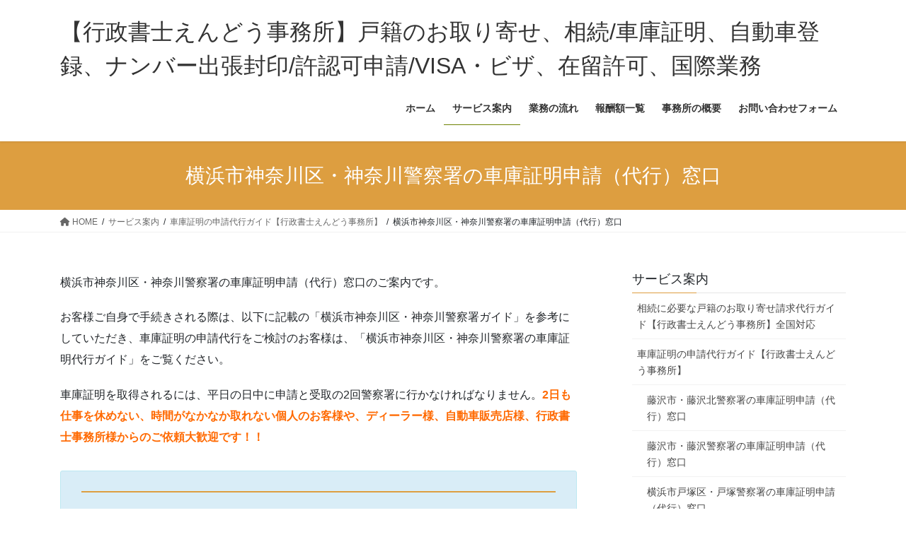

--- FILE ---
content_type: text/html; charset=UTF-8
request_url: https://endojimusho.com/service-annai/shakoshoumei/kanagawakei/
body_size: 27030
content:
<!DOCTYPE html>
<html lang="ja">
<head>
<meta charset="utf-8">
<meta http-equiv="X-UA-Compatible" content="IE=edge">
<meta name="viewport" content="width=device-width, initial-scale=1">

<meta name='robots' content='index, follow, max-image-preview:large, max-snippet:-1, max-video-preview:-1' />
	<style>img:is([sizes="auto" i], [sizes^="auto," i]) { contain-intrinsic-size: 3000px 1500px }</style>
	
	<!-- This site is optimized with the Yoast SEO plugin v26.2 - https://yoast.com/wordpress/plugins/seo/ -->
	<title>横浜市神奈川区・神奈川警察署の車庫証明申請（代行）窓口 - 【行政書士えんどう事務所】戸籍のお取り寄せ、相続/車庫証明、自動車登録、ナンバー出張封印/許認可申請/VISA・ビザ、在留許可、国際業務</title>
	<meta name="description" content="【スピード対応がモットー！】お急ぎの案件はすぐにお電話を！窓口に行くことが難しいお客様の車庫証明の申請の代行大歓迎！お客様がお忙しい時に力になります。料金はご相談ください。神奈川警察署へ車庫証明の迅速対応ができる行政書士えんどう事務所を是非ご活用ください。" />
	<link rel="canonical" href="https://endojimusho.com/service-annai/shakoshoumei/kanagawakei/" />
	<meta property="og:locale" content="ja_JP" />
	<meta property="og:type" content="article" />
	<meta property="og:title" content="横浜市神奈川区・神奈川警察署の車庫証明申請（代行）窓口 - 【行政書士えんどう事務所】戸籍のお取り寄せ、相続/車庫証明、自動車登録、ナンバー出張封印/許認可申請/VISA・ビザ、在留許可、国際業務" />
	<meta property="og:description" content="【スピード対応がモットー！】お急ぎの案件はすぐにお電話を！窓口に行くことが難しいお客様の車庫証明の申請の代行大歓迎！お客様がお忙しい時に力になります。料金はご相談ください。神奈川警察署へ車庫証明の迅速対応ができる行政書士えんどう事務所を是非ご活用ください。" />
	<meta property="og:url" content="https://endojimusho.com/service-annai/shakoshoumei/kanagawakei/" />
	<meta property="og:site_name" content="【行政書士えんどう事務所】戸籍のお取り寄せ、相続/車庫証明、自動車登録、ナンバー出張封印/許認可申請/VISA・ビザ、在留許可、国際業務" />
	<meta property="article:modified_time" content="2024-10-25T02:08:16+00:00" />
	<meta name="twitter:card" content="summary_large_image" />
	<meta name="twitter:label1" content="推定読み取り時間" />
	<meta name="twitter:data1" content="12分" />
	<script type="application/ld+json" class="yoast-schema-graph">{"@context":"https://schema.org","@graph":[{"@type":"WebPage","@id":"https://endojimusho.com/service-annai/shakoshoumei/kanagawakei/","url":"https://endojimusho.com/service-annai/shakoshoumei/kanagawakei/","name":"横浜市神奈川区・神奈川警察署の車庫証明申請（代行）窓口 - 【行政書士えんどう事務所】戸籍のお取り寄せ、相続/車庫証明、自動車登録、ナンバー出張封印/許認可申請/VISA・ビザ、在留許可、国際業務","isPartOf":{"@id":"https://endojimusho.com/#website"},"datePublished":"2020-10-10T00:01:34+00:00","dateModified":"2024-10-25T02:08:16+00:00","description":"【スピード対応がモットー！】お急ぎの案件はすぐにお電話を！窓口に行くことが難しいお客様の車庫証明の申請の代行大歓迎！お客様がお忙しい時に力になります。料金はご相談ください。神奈川警察署へ車庫証明の迅速対応ができる行政書士えんどう事務所を是非ご活用ください。","breadcrumb":{"@id":"https://endojimusho.com/service-annai/shakoshoumei/kanagawakei/#breadcrumb"},"inLanguage":"ja","potentialAction":[{"@type":"ReadAction","target":["https://endojimusho.com/service-annai/shakoshoumei/kanagawakei/"]}]},{"@type":"BreadcrumbList","@id":"https://endojimusho.com/service-annai/shakoshoumei/kanagawakei/#breadcrumb","itemListElement":[{"@type":"ListItem","position":1,"name":"ホーム","item":"https://endojimusho.com/"},{"@type":"ListItem","position":2,"name":"サービス案内","item":"https://endojimusho.com/service-annai/"},{"@type":"ListItem","position":3,"name":"車庫証明の申請代行ガイド【行政書士えんどう事務所】","item":"https://endojimusho.com/service-annai/shakoshoumei/"},{"@type":"ListItem","position":4,"name":"横浜市神奈川区・神奈川警察署の車庫証明申請（代行）窓口"}]},{"@type":"WebSite","@id":"https://endojimusho.com/#website","url":"https://endojimusho.com/","name":"戸籍のお取り寄せ（全国対応）基本料金３通まで10,000円/車庫証明 藤沢・大和・綾瀬基本料金6,000円 格安代行！！","description":"相続に必要な戸籍のお取り寄せ（全国対応）/車庫証明、自動車登録、ナンバー出張封印/建設業の許可・測量業・建設コンサルタントの登録など許認可申請の代行/在留許可","publisher":{"@id":"https://endojimusho.com/#/schema/person/0cdb3efffa6a9733b52b9e0ab6b26e25"},"potentialAction":[{"@type":"SearchAction","target":{"@type":"EntryPoint","urlTemplate":"https://endojimusho.com/?s={search_term_string}"},"query-input":{"@type":"PropertyValueSpecification","valueRequired":true,"valueName":"search_term_string"}}],"inLanguage":"ja"},{"@type":["Person","Organization"],"@id":"https://endojimusho.com/#/schema/person/0cdb3efffa6a9733b52b9e0ab6b26e25","name":"役所たかひさ","image":{"@type":"ImageObject","inLanguage":"ja","@id":"https://endojimusho.com/#/schema/person/image/","url":"https://secure.gravatar.com/avatar/20922b60bf913545f94ae66508305636f411ff9c24dee896cec18a9c4dc9621e?s=96&d=mm&r=g","contentUrl":"https://secure.gravatar.com/avatar/20922b60bf913545f94ae66508305636f411ff9c24dee896cec18a9c4dc9621e?s=96&d=mm&r=g","caption":"役所たかひさ"},"logo":{"@id":"https://endojimusho.com/#/schema/person/image/"},"sameAs":["http://endojimusho.com"]}]}</script>
	<!-- / Yoast SEO plugin. -->


<link rel='dns-prefetch' href='//www.googletagmanager.com' />
<link rel='dns-prefetch' href='//stats.wp.com' />
<link rel='dns-prefetch' href='//pagead2.googlesyndication.com' />
<link rel='preconnect' href='//c0.wp.com' />
<link rel='preconnect' href='//i0.wp.com' />
<link rel="alternate" type="application/rss+xml" title="【行政書士えんどう事務所】戸籍のお取り寄せ、相続/車庫証明、自動車登録、ナンバー出張封印/許認可申請/VISA・ビザ、在留許可、国際業務 &raquo; フィード" href="https://endojimusho.com/feed/" />
<meta name="description" content="横浜市神奈川区・神奈川警察署の車庫証明申請（代行）窓口のご案内です。お客様ご自身で手続きされる際は、以下に記載の「横浜市神奈川区・神奈川警察署ガイド」を参考にしていただき、車庫証明の申請代行をご検討のお客様は、「横浜市神奈川区・神奈川警察署の車庫証明代行ガイド」をご覧ください。車庫証明を取得されるには、平日の日中に申請と受取の2回警察署に行かなければなりません。2日も仕事を休めない、時間がなかなか取れない個人のお客様や、ディーラー様、自動車販売店様、行政書士" /><script type="text/javascript">
/* <![CDATA[ */
window._wpemojiSettings = {"baseUrl":"https:\/\/s.w.org\/images\/core\/emoji\/16.0.1\/72x72\/","ext":".png","svgUrl":"https:\/\/s.w.org\/images\/core\/emoji\/16.0.1\/svg\/","svgExt":".svg","source":{"concatemoji":"https:\/\/endojimusho.com\/wp-includes\/js\/wp-emoji-release.min.js?ver=6.8.3"}};
/*! This file is auto-generated */
!function(s,n){var o,i,e;function c(e){try{var t={supportTests:e,timestamp:(new Date).valueOf()};sessionStorage.setItem(o,JSON.stringify(t))}catch(e){}}function p(e,t,n){e.clearRect(0,0,e.canvas.width,e.canvas.height),e.fillText(t,0,0);var t=new Uint32Array(e.getImageData(0,0,e.canvas.width,e.canvas.height).data),a=(e.clearRect(0,0,e.canvas.width,e.canvas.height),e.fillText(n,0,0),new Uint32Array(e.getImageData(0,0,e.canvas.width,e.canvas.height).data));return t.every(function(e,t){return e===a[t]})}function u(e,t){e.clearRect(0,0,e.canvas.width,e.canvas.height),e.fillText(t,0,0);for(var n=e.getImageData(16,16,1,1),a=0;a<n.data.length;a++)if(0!==n.data[a])return!1;return!0}function f(e,t,n,a){switch(t){case"flag":return n(e,"\ud83c\udff3\ufe0f\u200d\u26a7\ufe0f","\ud83c\udff3\ufe0f\u200b\u26a7\ufe0f")?!1:!n(e,"\ud83c\udde8\ud83c\uddf6","\ud83c\udde8\u200b\ud83c\uddf6")&&!n(e,"\ud83c\udff4\udb40\udc67\udb40\udc62\udb40\udc65\udb40\udc6e\udb40\udc67\udb40\udc7f","\ud83c\udff4\u200b\udb40\udc67\u200b\udb40\udc62\u200b\udb40\udc65\u200b\udb40\udc6e\u200b\udb40\udc67\u200b\udb40\udc7f");case"emoji":return!a(e,"\ud83e\udedf")}return!1}function g(e,t,n,a){var r="undefined"!=typeof WorkerGlobalScope&&self instanceof WorkerGlobalScope?new OffscreenCanvas(300,150):s.createElement("canvas"),o=r.getContext("2d",{willReadFrequently:!0}),i=(o.textBaseline="top",o.font="600 32px Arial",{});return e.forEach(function(e){i[e]=t(o,e,n,a)}),i}function t(e){var t=s.createElement("script");t.src=e,t.defer=!0,s.head.appendChild(t)}"undefined"!=typeof Promise&&(o="wpEmojiSettingsSupports",i=["flag","emoji"],n.supports={everything:!0,everythingExceptFlag:!0},e=new Promise(function(e){s.addEventListener("DOMContentLoaded",e,{once:!0})}),new Promise(function(t){var n=function(){try{var e=JSON.parse(sessionStorage.getItem(o));if("object"==typeof e&&"number"==typeof e.timestamp&&(new Date).valueOf()<e.timestamp+604800&&"object"==typeof e.supportTests)return e.supportTests}catch(e){}return null}();if(!n){if("undefined"!=typeof Worker&&"undefined"!=typeof OffscreenCanvas&&"undefined"!=typeof URL&&URL.createObjectURL&&"undefined"!=typeof Blob)try{var e="postMessage("+g.toString()+"("+[JSON.stringify(i),f.toString(),p.toString(),u.toString()].join(",")+"));",a=new Blob([e],{type:"text/javascript"}),r=new Worker(URL.createObjectURL(a),{name:"wpTestEmojiSupports"});return void(r.onmessage=function(e){c(n=e.data),r.terminate(),t(n)})}catch(e){}c(n=g(i,f,p,u))}t(n)}).then(function(e){for(var t in e)n.supports[t]=e[t],n.supports.everything=n.supports.everything&&n.supports[t],"flag"!==t&&(n.supports.everythingExceptFlag=n.supports.everythingExceptFlag&&n.supports[t]);n.supports.everythingExceptFlag=n.supports.everythingExceptFlag&&!n.supports.flag,n.DOMReady=!1,n.readyCallback=function(){n.DOMReady=!0}}).then(function(){return e}).then(function(){var e;n.supports.everything||(n.readyCallback(),(e=n.source||{}).concatemoji?t(e.concatemoji):e.wpemoji&&e.twemoji&&(t(e.twemoji),t(e.wpemoji)))}))}((window,document),window._wpemojiSettings);
/* ]]> */
</script>
<!-- endojimusho.com is managing ads with Advanced Ads 2.0.13 – https://wpadvancedads.com/ --><script id="endoj-ready">
			window.advanced_ads_ready=function(e,a){a=a||"complete";var d=function(e){return"interactive"===a?"loading"!==e:"complete"===e};d(document.readyState)?e():document.addEventListener("readystatechange",(function(a){d(a.target.readyState)&&e()}),{once:"interactive"===a})},window.advanced_ads_ready_queue=window.advanced_ads_ready_queue||[];		</script>
		<link rel='stylesheet' id='vkExUnit_common_style-css' href='https://endojimusho.com/wp-content/plugins/vk-all-in-one-expansion-unit/assets/css/vkExUnit_style.css?ver=9.112.1.1' type='text/css' media='all' />
<style id='vkExUnit_common_style-inline-css' type='text/css'>
:root {--ver_page_top_button_url:url(https://endojimusho.com/wp-content/plugins/vk-all-in-one-expansion-unit/assets/images/to-top-btn-icon.svg);}@font-face {font-weight: normal;font-style: normal;font-family: "vk_sns";src: url("https://endojimusho.com/wp-content/plugins/vk-all-in-one-expansion-unit/inc/sns/icons/fonts/vk_sns.eot?-bq20cj");src: url("https://endojimusho.com/wp-content/plugins/vk-all-in-one-expansion-unit/inc/sns/icons/fonts/vk_sns.eot?#iefix-bq20cj") format("embedded-opentype"),url("https://endojimusho.com/wp-content/plugins/vk-all-in-one-expansion-unit/inc/sns/icons/fonts/vk_sns.woff?-bq20cj") format("woff"),url("https://endojimusho.com/wp-content/plugins/vk-all-in-one-expansion-unit/inc/sns/icons/fonts/vk_sns.ttf?-bq20cj") format("truetype"),url("https://endojimusho.com/wp-content/plugins/vk-all-in-one-expansion-unit/inc/sns/icons/fonts/vk_sns.svg?-bq20cj#vk_sns") format("svg");}
.veu_promotion-alert__content--text {border: 1px solid rgba(0,0,0,0.125);padding: 0.5em 1em;border-radius: var(--vk-size-radius);margin-bottom: var(--vk-margin-block-bottom);font-size: 0.875rem;}/* Alert Content部分に段落タグを入れた場合に最後の段落の余白を0にする */.veu_promotion-alert__content--text p:last-of-type{margin-bottom:0;margin-top: 0;}
</style>
<style id='wp-emoji-styles-inline-css' type='text/css'>

	img.wp-smiley, img.emoji {
		display: inline !important;
		border: none !important;
		box-shadow: none !important;
		height: 1em !important;
		width: 1em !important;
		margin: 0 0.07em !important;
		vertical-align: -0.1em !important;
		background: none !important;
		padding: 0 !important;
	}
</style>
<link rel='stylesheet' id='wp-block-library-css' href='https://c0.wp.com/c/6.8.3/wp-includes/css/dist/block-library/style.min.css' type='text/css' media='all' />
<style id='wp-block-library-inline-css' type='text/css'>
/* VK Color Palettes */
</style>
<style id='classic-theme-styles-inline-css' type='text/css'>
/*! This file is auto-generated */
.wp-block-button__link{color:#fff;background-color:#32373c;border-radius:9999px;box-shadow:none;text-decoration:none;padding:calc(.667em + 2px) calc(1.333em + 2px);font-size:1.125em}.wp-block-file__button{background:#32373c;color:#fff;text-decoration:none}
</style>
<link rel='stylesheet' id='mediaelement-css' href='https://c0.wp.com/c/6.8.3/wp-includes/js/mediaelement/mediaelementplayer-legacy.min.css' type='text/css' media='all' />
<link rel='stylesheet' id='wp-mediaelement-css' href='https://c0.wp.com/c/6.8.3/wp-includes/js/mediaelement/wp-mediaelement.min.css' type='text/css' media='all' />
<style id='jetpack-sharing-buttons-style-inline-css' type='text/css'>
.jetpack-sharing-buttons__services-list{display:flex;flex-direction:row;flex-wrap:wrap;gap:0;list-style-type:none;margin:5px;padding:0}.jetpack-sharing-buttons__services-list.has-small-icon-size{font-size:12px}.jetpack-sharing-buttons__services-list.has-normal-icon-size{font-size:16px}.jetpack-sharing-buttons__services-list.has-large-icon-size{font-size:24px}.jetpack-sharing-buttons__services-list.has-huge-icon-size{font-size:36px}@media print{.jetpack-sharing-buttons__services-list{display:none!important}}.editor-styles-wrapper .wp-block-jetpack-sharing-buttons{gap:0;padding-inline-start:0}ul.jetpack-sharing-buttons__services-list.has-background{padding:1.25em 2.375em}
</style>
<style id='global-styles-inline-css' type='text/css'>
:root{--wp--preset--aspect-ratio--square: 1;--wp--preset--aspect-ratio--4-3: 4/3;--wp--preset--aspect-ratio--3-4: 3/4;--wp--preset--aspect-ratio--3-2: 3/2;--wp--preset--aspect-ratio--2-3: 2/3;--wp--preset--aspect-ratio--16-9: 16/9;--wp--preset--aspect-ratio--9-16: 9/16;--wp--preset--color--black: #000000;--wp--preset--color--cyan-bluish-gray: #abb8c3;--wp--preset--color--white: #ffffff;--wp--preset--color--pale-pink: #f78da7;--wp--preset--color--vivid-red: #cf2e2e;--wp--preset--color--luminous-vivid-orange: #ff6900;--wp--preset--color--luminous-vivid-amber: #fcb900;--wp--preset--color--light-green-cyan: #7bdcb5;--wp--preset--color--vivid-green-cyan: #00d084;--wp--preset--color--pale-cyan-blue: #8ed1fc;--wp--preset--color--vivid-cyan-blue: #0693e3;--wp--preset--color--vivid-purple: #9b51e0;--wp--preset--gradient--vivid-cyan-blue-to-vivid-purple: linear-gradient(135deg,rgba(6,147,227,1) 0%,rgb(155,81,224) 100%);--wp--preset--gradient--light-green-cyan-to-vivid-green-cyan: linear-gradient(135deg,rgb(122,220,180) 0%,rgb(0,208,130) 100%);--wp--preset--gradient--luminous-vivid-amber-to-luminous-vivid-orange: linear-gradient(135deg,rgba(252,185,0,1) 0%,rgba(255,105,0,1) 100%);--wp--preset--gradient--luminous-vivid-orange-to-vivid-red: linear-gradient(135deg,rgba(255,105,0,1) 0%,rgb(207,46,46) 100%);--wp--preset--gradient--very-light-gray-to-cyan-bluish-gray: linear-gradient(135deg,rgb(238,238,238) 0%,rgb(169,184,195) 100%);--wp--preset--gradient--cool-to-warm-spectrum: linear-gradient(135deg,rgb(74,234,220) 0%,rgb(151,120,209) 20%,rgb(207,42,186) 40%,rgb(238,44,130) 60%,rgb(251,105,98) 80%,rgb(254,248,76) 100%);--wp--preset--gradient--blush-light-purple: linear-gradient(135deg,rgb(255,206,236) 0%,rgb(152,150,240) 100%);--wp--preset--gradient--blush-bordeaux: linear-gradient(135deg,rgb(254,205,165) 0%,rgb(254,45,45) 50%,rgb(107,0,62) 100%);--wp--preset--gradient--luminous-dusk: linear-gradient(135deg,rgb(255,203,112) 0%,rgb(199,81,192) 50%,rgb(65,88,208) 100%);--wp--preset--gradient--pale-ocean: linear-gradient(135deg,rgb(255,245,203) 0%,rgb(182,227,212) 50%,rgb(51,167,181) 100%);--wp--preset--gradient--electric-grass: linear-gradient(135deg,rgb(202,248,128) 0%,rgb(113,206,126) 100%);--wp--preset--gradient--midnight: linear-gradient(135deg,rgb(2,3,129) 0%,rgb(40,116,252) 100%);--wp--preset--font-size--small: 13px;--wp--preset--font-size--medium: 20px;--wp--preset--font-size--large: 36px;--wp--preset--font-size--x-large: 42px;--wp--preset--spacing--20: 0.44rem;--wp--preset--spacing--30: 0.67rem;--wp--preset--spacing--40: 1rem;--wp--preset--spacing--50: 1.5rem;--wp--preset--spacing--60: 2.25rem;--wp--preset--spacing--70: 3.38rem;--wp--preset--spacing--80: 5.06rem;--wp--preset--shadow--natural: 6px 6px 9px rgba(0, 0, 0, 0.2);--wp--preset--shadow--deep: 12px 12px 50px rgba(0, 0, 0, 0.4);--wp--preset--shadow--sharp: 6px 6px 0px rgba(0, 0, 0, 0.2);--wp--preset--shadow--outlined: 6px 6px 0px -3px rgba(255, 255, 255, 1), 6px 6px rgba(0, 0, 0, 1);--wp--preset--shadow--crisp: 6px 6px 0px rgba(0, 0, 0, 1);}:where(.is-layout-flex){gap: 0.5em;}:where(.is-layout-grid){gap: 0.5em;}body .is-layout-flex{display: flex;}.is-layout-flex{flex-wrap: wrap;align-items: center;}.is-layout-flex > :is(*, div){margin: 0;}body .is-layout-grid{display: grid;}.is-layout-grid > :is(*, div){margin: 0;}:where(.wp-block-columns.is-layout-flex){gap: 2em;}:where(.wp-block-columns.is-layout-grid){gap: 2em;}:where(.wp-block-post-template.is-layout-flex){gap: 1.25em;}:where(.wp-block-post-template.is-layout-grid){gap: 1.25em;}.has-black-color{color: var(--wp--preset--color--black) !important;}.has-cyan-bluish-gray-color{color: var(--wp--preset--color--cyan-bluish-gray) !important;}.has-white-color{color: var(--wp--preset--color--white) !important;}.has-pale-pink-color{color: var(--wp--preset--color--pale-pink) !important;}.has-vivid-red-color{color: var(--wp--preset--color--vivid-red) !important;}.has-luminous-vivid-orange-color{color: var(--wp--preset--color--luminous-vivid-orange) !important;}.has-luminous-vivid-amber-color{color: var(--wp--preset--color--luminous-vivid-amber) !important;}.has-light-green-cyan-color{color: var(--wp--preset--color--light-green-cyan) !important;}.has-vivid-green-cyan-color{color: var(--wp--preset--color--vivid-green-cyan) !important;}.has-pale-cyan-blue-color{color: var(--wp--preset--color--pale-cyan-blue) !important;}.has-vivid-cyan-blue-color{color: var(--wp--preset--color--vivid-cyan-blue) !important;}.has-vivid-purple-color{color: var(--wp--preset--color--vivid-purple) !important;}.has-black-background-color{background-color: var(--wp--preset--color--black) !important;}.has-cyan-bluish-gray-background-color{background-color: var(--wp--preset--color--cyan-bluish-gray) !important;}.has-white-background-color{background-color: var(--wp--preset--color--white) !important;}.has-pale-pink-background-color{background-color: var(--wp--preset--color--pale-pink) !important;}.has-vivid-red-background-color{background-color: var(--wp--preset--color--vivid-red) !important;}.has-luminous-vivid-orange-background-color{background-color: var(--wp--preset--color--luminous-vivid-orange) !important;}.has-luminous-vivid-amber-background-color{background-color: var(--wp--preset--color--luminous-vivid-amber) !important;}.has-light-green-cyan-background-color{background-color: var(--wp--preset--color--light-green-cyan) !important;}.has-vivid-green-cyan-background-color{background-color: var(--wp--preset--color--vivid-green-cyan) !important;}.has-pale-cyan-blue-background-color{background-color: var(--wp--preset--color--pale-cyan-blue) !important;}.has-vivid-cyan-blue-background-color{background-color: var(--wp--preset--color--vivid-cyan-blue) !important;}.has-vivid-purple-background-color{background-color: var(--wp--preset--color--vivid-purple) !important;}.has-black-border-color{border-color: var(--wp--preset--color--black) !important;}.has-cyan-bluish-gray-border-color{border-color: var(--wp--preset--color--cyan-bluish-gray) !important;}.has-white-border-color{border-color: var(--wp--preset--color--white) !important;}.has-pale-pink-border-color{border-color: var(--wp--preset--color--pale-pink) !important;}.has-vivid-red-border-color{border-color: var(--wp--preset--color--vivid-red) !important;}.has-luminous-vivid-orange-border-color{border-color: var(--wp--preset--color--luminous-vivid-orange) !important;}.has-luminous-vivid-amber-border-color{border-color: var(--wp--preset--color--luminous-vivid-amber) !important;}.has-light-green-cyan-border-color{border-color: var(--wp--preset--color--light-green-cyan) !important;}.has-vivid-green-cyan-border-color{border-color: var(--wp--preset--color--vivid-green-cyan) !important;}.has-pale-cyan-blue-border-color{border-color: var(--wp--preset--color--pale-cyan-blue) !important;}.has-vivid-cyan-blue-border-color{border-color: var(--wp--preset--color--vivid-cyan-blue) !important;}.has-vivid-purple-border-color{border-color: var(--wp--preset--color--vivid-purple) !important;}.has-vivid-cyan-blue-to-vivid-purple-gradient-background{background: var(--wp--preset--gradient--vivid-cyan-blue-to-vivid-purple) !important;}.has-light-green-cyan-to-vivid-green-cyan-gradient-background{background: var(--wp--preset--gradient--light-green-cyan-to-vivid-green-cyan) !important;}.has-luminous-vivid-amber-to-luminous-vivid-orange-gradient-background{background: var(--wp--preset--gradient--luminous-vivid-amber-to-luminous-vivid-orange) !important;}.has-luminous-vivid-orange-to-vivid-red-gradient-background{background: var(--wp--preset--gradient--luminous-vivid-orange-to-vivid-red) !important;}.has-very-light-gray-to-cyan-bluish-gray-gradient-background{background: var(--wp--preset--gradient--very-light-gray-to-cyan-bluish-gray) !important;}.has-cool-to-warm-spectrum-gradient-background{background: var(--wp--preset--gradient--cool-to-warm-spectrum) !important;}.has-blush-light-purple-gradient-background{background: var(--wp--preset--gradient--blush-light-purple) !important;}.has-blush-bordeaux-gradient-background{background: var(--wp--preset--gradient--blush-bordeaux) !important;}.has-luminous-dusk-gradient-background{background: var(--wp--preset--gradient--luminous-dusk) !important;}.has-pale-ocean-gradient-background{background: var(--wp--preset--gradient--pale-ocean) !important;}.has-electric-grass-gradient-background{background: var(--wp--preset--gradient--electric-grass) !important;}.has-midnight-gradient-background{background: var(--wp--preset--gradient--midnight) !important;}.has-small-font-size{font-size: var(--wp--preset--font-size--small) !important;}.has-medium-font-size{font-size: var(--wp--preset--font-size--medium) !important;}.has-large-font-size{font-size: var(--wp--preset--font-size--large) !important;}.has-x-large-font-size{font-size: var(--wp--preset--font-size--x-large) !important;}
:where(.wp-block-post-template.is-layout-flex){gap: 1.25em;}:where(.wp-block-post-template.is-layout-grid){gap: 1.25em;}
:where(.wp-block-columns.is-layout-flex){gap: 2em;}:where(.wp-block-columns.is-layout-grid){gap: 2em;}
:root :where(.wp-block-pullquote){font-size: 1.5em;line-height: 1.6;}
</style>
<link rel='stylesheet' id='contact-form-7-css' href='https://endojimusho.com/wp-content/plugins/contact-form-7/includes/css/styles.css?ver=6.1.3' type='text/css' media='all' />
<link rel='stylesheet' id='vk-swiper-style-css' href='https://endojimusho.com/wp-content/plugins/vk-blocks/vendor/vektor-inc/vk-swiper/src/assets/css/swiper-bundle.min.css?ver=11.0.2' type='text/css' media='all' />
<link rel='stylesheet' id='bootstrap-4-style-css' href='https://endojimusho.com/wp-content/themes/lightning/_g2/library/bootstrap-4/css/bootstrap.min.css?ver=4.5.0' type='text/css' media='all' />
<link rel='stylesheet' id='lightning-common-style-css' href='https://endojimusho.com/wp-content/themes/lightning/_g2/assets/css/common.css?ver=15.32.1' type='text/css' media='all' />
<style id='lightning-common-style-inline-css' type='text/css'>
/* vk-mobile-nav */:root {--vk-mobile-nav-menu-btn-bg-src: url("https://endojimusho.com/wp-content/themes/lightning/_g2/inc/vk-mobile-nav/package/images/vk-menu-btn-black.svg");--vk-mobile-nav-menu-btn-close-bg-src: url("https://endojimusho.com/wp-content/themes/lightning/_g2/inc/vk-mobile-nav/package/images/vk-menu-close-black.svg");--vk-menu-acc-icon-open-black-bg-src: url("https://endojimusho.com/wp-content/themes/lightning/_g2/inc/vk-mobile-nav/package/images/vk-menu-acc-icon-open-black.svg");--vk-menu-acc-icon-open-white-bg-src: url("https://endojimusho.com/wp-content/themes/lightning/_g2/inc/vk-mobile-nav/package/images/vk-menu-acc-icon-open-white.svg");--vk-menu-acc-icon-close-black-bg-src: url("https://endojimusho.com/wp-content/themes/lightning/_g2/inc/vk-mobile-nav/package/images/vk-menu-close-black.svg");--vk-menu-acc-icon-close-white-bg-src: url("https://endojimusho.com/wp-content/themes/lightning/_g2/inc/vk-mobile-nav/package/images/vk-menu-close-white.svg");}
</style>
<link rel='stylesheet' id='lightning-design-style-css' href='https://endojimusho.com/wp-content/themes/lightning/_g2/design-skin/origin2/css/style.css?ver=15.32.1' type='text/css' media='all' />
<style id='lightning-design-style-inline-css' type='text/css'>
:root {--color-key:#dd9e40;--wp--preset--color--vk-color-primary:#dd9e40;--color-key-dark:#6e8201;}
/* ltg common custom */:root {--vk-menu-acc-btn-border-color:#333;--vk-color-primary:#dd9e40;--vk-color-primary-dark:#6e8201;--vk-color-primary-vivid:#f3ae46;--color-key:#dd9e40;--wp--preset--color--vk-color-primary:#dd9e40;--color-key-dark:#6e8201;}.veu_color_txt_key { color:#6e8201 ; }.veu_color_bg_key { background-color:#6e8201 ; }.veu_color_border_key { border-color:#6e8201 ; }.btn-default { border-color:#dd9e40;color:#dd9e40;}.btn-default:focus,.btn-default:hover { border-color:#dd9e40;background-color: #dd9e40; }.wp-block-search__button,.btn-primary { background-color:#dd9e40;border-color:#6e8201; }.wp-block-search__button:focus,.wp-block-search__button:hover,.btn-primary:not(:disabled):not(.disabled):active,.btn-primary:focus,.btn-primary:hover { background-color:#6e8201;border-color:#dd9e40; }.btn-outline-primary { color : #dd9e40 ; border-color:#dd9e40; }.btn-outline-primary:not(:disabled):not(.disabled):active,.btn-outline-primary:focus,.btn-outline-primary:hover { color : #fff; background-color:#dd9e40;border-color:#6e8201; }a { color:#337ab7; }/* sidebar child menu display */.localNav ul ul.children{ display:none; }.localNav ul li.current_page_ancestor ul.children,.localNav ul li.current_page_item ul.children,.localNav ul li.current-cat ul.children{ display:block; }/* ExUnit widget ( child page list widget and so on ) */.localNavi ul.children{ display:none; }.localNavi li.current_page_ancestor ul.children,.localNavi li.current_page_item ul.children,.localNavi li.current-cat ul.children{ display:block; }
.tagcloud a:before { font-family: "Font Awesome 5 Free";content: "\f02b";font-weight: bold; }
.media .media-body .media-heading a:hover { color:#dd9e40; }@media (min-width: 768px){.gMenu > li:before,.gMenu > li.menu-item-has-children::after { border-bottom-color:#6e8201 }.gMenu li li { background-color:#6e8201 }.gMenu li li a:hover { background-color:#dd9e40; }} /* @media (min-width: 768px) */.page-header { background-color:#dd9e40; }h2,.mainSection-title { border-top-color:#dd9e40; }h3:after,.subSection-title:after { border-bottom-color:#dd9e40; }ul.page-numbers li span.page-numbers.current,.page-link dl .post-page-numbers.current { background-color:#dd9e40; }.pager li > a { border-color:#dd9e40;color:#dd9e40;}.pager li > a:hover { background-color:#dd9e40;color:#fff;}.siteFooter { border-top-color:#dd9e40; }dt { border-left-color:#dd9e40; }:root {--g_nav_main_acc_icon_open_url:url(https://endojimusho.com/wp-content/themes/lightning/_g2/inc/vk-mobile-nav/package/images/vk-menu-acc-icon-open-black.svg);--g_nav_main_acc_icon_close_url: url(https://endojimusho.com/wp-content/themes/lightning/_g2/inc/vk-mobile-nav/package/images/vk-menu-close-black.svg);--g_nav_sub_acc_icon_open_url: url(https://endojimusho.com/wp-content/themes/lightning/_g2/inc/vk-mobile-nav/package/images/vk-menu-acc-icon-open-white.svg);--g_nav_sub_acc_icon_close_url: url(https://endojimusho.com/wp-content/themes/lightning/_g2/inc/vk-mobile-nav/package/images/vk-menu-close-white.svg);}
</style>
<link rel='stylesheet' id='veu-cta-css' href='https://endojimusho.com/wp-content/plugins/vk-all-in-one-expansion-unit/inc/call-to-action/package/assets/css/style.css?ver=9.112.1.1' type='text/css' media='all' />
<link rel='stylesheet' id='vk-blocks-build-css-css' href='https://endojimusho.com/wp-content/plugins/vk-blocks/build/block-build.css?ver=1.114.0.1' type='text/css' media='all' />
<style id='vk-blocks-build-css-inline-css' type='text/css'>
:root {--vk_flow-arrow: url(https://endojimusho.com/wp-content/plugins/vk-blocks/inc/vk-blocks/images/arrow_bottom.svg);--vk_image-mask-circle: url(https://endojimusho.com/wp-content/plugins/vk-blocks/inc/vk-blocks/images/circle.svg);--vk_image-mask-wave01: url(https://endojimusho.com/wp-content/plugins/vk-blocks/inc/vk-blocks/images/wave01.svg);--vk_image-mask-wave02: url(https://endojimusho.com/wp-content/plugins/vk-blocks/inc/vk-blocks/images/wave02.svg);--vk_image-mask-wave03: url(https://endojimusho.com/wp-content/plugins/vk-blocks/inc/vk-blocks/images/wave03.svg);--vk_image-mask-wave04: url(https://endojimusho.com/wp-content/plugins/vk-blocks/inc/vk-blocks/images/wave04.svg);}

	:root {

		--vk-balloon-border-width:1px;

		--vk-balloon-speech-offset:-12px;
	}
	
</style>
<link rel='stylesheet' id='lightning-theme-style-css' href='https://endojimusho.com/wp-content/themes/lightning/style.css?ver=15.32.1' type='text/css' media='all' />
<link rel='stylesheet' id='vk-font-awesome-css' href='https://endojimusho.com/wp-content/themes/lightning/vendor/vektor-inc/font-awesome-versions/src/versions/6/css/all.min.css?ver=6.6.0' type='text/css' media='all' />
<script type="text/javascript" src="https://c0.wp.com/c/6.8.3/wp-includes/js/jquery/jquery.min.js" id="jquery-core-js"></script>
<script type="text/javascript" src="https://c0.wp.com/c/6.8.3/wp-includes/js/jquery/jquery-migrate.min.js" id="jquery-migrate-js"></script>

<!-- Site Kit によって追加された Google タグ（gtag.js）スニペット -->
<!-- Google アナリティクス スニペット (Site Kit が追加) -->
<script type="text/javascript" src="https://www.googletagmanager.com/gtag/js?id=G-PCD9ERFG8J" id="google_gtagjs-js" async></script>
<script type="text/javascript" id="google_gtagjs-js-after">
/* <![CDATA[ */
window.dataLayer = window.dataLayer || [];function gtag(){dataLayer.push(arguments);}
gtag("set","linker",{"domains":["endojimusho.com"]});
gtag("js", new Date());
gtag("set", "developer_id.dZTNiMT", true);
gtag("config", "G-PCD9ERFG8J");
/* ]]> */
</script>
<link rel="https://api.w.org/" href="https://endojimusho.com/wp-json/" /><link rel="alternate" title="JSON" type="application/json" href="https://endojimusho.com/wp-json/wp/v2/pages/5957" /><link rel="EditURI" type="application/rsd+xml" title="RSD" href="https://endojimusho.com/xmlrpc.php?rsd" />
<meta name="generator" content="WordPress 6.8.3" />
<link rel='shortlink' href='https://endojimusho.com/?p=5957' />
<link rel="alternate" title="oEmbed (JSON)" type="application/json+oembed" href="https://endojimusho.com/wp-json/oembed/1.0/embed?url=https%3A%2F%2Fendojimusho.com%2Fservice-annai%2Fshakoshoumei%2Fkanagawakei%2F" />
<link rel="alternate" title="oEmbed (XML)" type="text/xml+oembed" href="https://endojimusho.com/wp-json/oembed/1.0/embed?url=https%3A%2F%2Fendojimusho.com%2Fservice-annai%2Fshakoshoumei%2Fkanagawakei%2F&#038;format=xml" />
<meta name="generator" content="Site Kit by Google 1.164.0" />	<style>img#wpstats{display:none}</style>
		<!-- [ VK All in One Expansion Unit GoogleAd ] -->
<script async src="//pagead2.googlesyndication.com/pagead/js/adsbygoogle.js"></script>
<script>
	(adsbygoogle = window.adsbygoogle || []).push({
			google_ad_client: "ca-pub-7398776717548091",
			enable_page_level_ads: true
				});
</script>
<!-- [ / VK All in One Expansion Unit GoogleAd ] -->
			<style id="lightning-color-custom-for-plugins" type="text/css">/* ltg theme common */.color_key_bg,.color_key_bg_hover:hover{background-color: #dd9e40;}.color_key_txt,.color_key_txt_hover:hover{color: #dd9e40;}.color_key_border,.color_key_border_hover:hover{border-color: #dd9e40;}.color_key_dark_bg,.color_key_dark_bg_hover:hover{background-color: #6e8201;}.color_key_dark_txt,.color_key_dark_txt_hover:hover{color: #6e8201;}.color_key_dark_border,.color_key_dark_border_hover:hover{border-color: #6e8201;}</style>
<!-- Site Kit が追加した Google AdSense メタタグ -->
<meta name="google-adsense-platform-account" content="ca-host-pub-2644536267352236">
<meta name="google-adsense-platform-domain" content="sitekit.withgoogle.com">
<!-- Site Kit が追加した End Google AdSense メタタグ -->

<!-- Google AdSense スニペット (Site Kit が追加) -->
<script type="text/javascript" async="async" src="https://pagead2.googlesyndication.com/pagead/js/adsbygoogle.js?client=ca-pub-7398776717548091&amp;host=ca-host-pub-2644536267352236" crossorigin="anonymous"></script>

<!-- (ここまで) Google AdSense スニペット (Site Kit が追加) -->
<!-- [ VK All in One Expansion Unit OGP ] -->
<meta property="og:site_name" content="【行政書士えんどう事務所】戸籍のお取り寄せ、相続/車庫証明、自動車登録、ナンバー出張封印/許認可申請/VISA・ビザ、在留許可、国際業務" />
<meta property="og:url" content="https://endojimusho.com/service-annai/shakoshoumei/kanagawakei/" />
<meta property="og:title" content="横浜市神奈川区・神奈川警察署の車庫証明申請（代行）窓口 | 【行政書士えんどう事務所】戸籍のお取り寄せ、相続/車庫証明、自動車登録、ナンバー出張封印/許認可申請/VISA・ビザ、在留許可、国際業務" />
<meta property="og:description" content="横浜市神奈川区・神奈川警察署の車庫証明申請（代行）窓口のご案内です。お客様ご自身で手続きされる際は、以下に記載の「横浜市神奈川区・神奈川警察署ガイド」を参考にしていただき、車庫証明の申請代行をご検討のお客様は、「横浜市神奈川区・神奈川警察署の車庫証明代行ガイド」をご覧ください。車庫証明を取得されるには、平日の日中に申請と受取の2回警察署に行かなければなりません。2日も仕事を休めない、時間がなかなか取れない個人のお客様や、ディーラー様、自動車販売店様、行政書士" />
<meta property="og:type" content="article" />
<!-- [ / VK All in One Expansion Unit OGP ] -->
<script  async src="https://pagead2.googlesyndication.com/pagead/js/adsbygoogle.js?client=ca-pub-7398776717548091" crossorigin="anonymous"></script><!-- [ VK All in One Expansion Unit twitter card ] -->
<meta name="twitter:card" content="summary_large_image">
<meta name="twitter:description" content="横浜市神奈川区・神奈川警察署の車庫証明申請（代行）窓口のご案内です。お客様ご自身で手続きされる際は、以下に記載の「横浜市神奈川区・神奈川警察署ガイド」を参考にしていただき、車庫証明の申請代行をご検討のお客様は、「横浜市神奈川区・神奈川警察署の車庫証明代行ガイド」をご覧ください。車庫証明を取得されるには、平日の日中に申請と受取の2回警察署に行かなければなりません。2日も仕事を休めない、時間がなかなか取れない個人のお客様や、ディーラー様、自動車販売店様、行政書士">
<meta name="twitter:title" content="横浜市神奈川区・神奈川警察署の車庫証明申請（代行）窓口 | 【行政書士えんどう事務所】戸籍のお取り寄せ、相続/車庫証明、自動車登録、ナンバー出張封印/許認可申請/VISA・ビザ、在留許可、国際業務">
<meta name="twitter:url" content="https://endojimusho.com/service-annai/shakoshoumei/kanagawakei/">
	<meta name="twitter:domain" content="endojimusho.com">
	<!-- [ / VK All in One Expansion Unit twitter card ] -->
			<style type="text/css" id="wp-custom-css">
			footer .copySection p:nth-child(2) {
    display:none !important;
    }		</style>
		
</head>
<body class="wp-singular page-template-default page page-id-5957 page-child parent-pageid-477 wp-theme-lightning vk-blocks fa_v6_css post-name-kanagawakei post-type-page bootstrap4 device-pc aa-prefix-endoj-">
<a class="skip-link screen-reader-text" href="#main">コンテンツへスキップ</a>
<a class="skip-link screen-reader-text" href="#vk-mobile-nav">ナビゲーションに移動</a>
<header class="siteHeader">
		<div class="container siteHeadContainer">
		<div class="navbar-header">
						<p class="navbar-brand siteHeader_logo">
			<a href="https://endojimusho.com/">
				<span>【行政書士えんどう事務所】戸籍のお取り寄せ、相続/車庫証明、自動車登録、ナンバー出張封印/許認可申請/VISA・ビザ、在留許可、国際業務</span>
			</a>
			</p>
					</div>

					<div id="gMenu_outer" class="gMenu_outer">
				<nav class="menu-%e3%83%a1%e3%82%a4%e3%83%b3%e3%83%a1%e3%83%8b%e3%83%a5%e3%83%bc-container"><ul id="menu-%e3%83%a1%e3%82%a4%e3%83%b3%e3%83%a1%e3%83%8b%e3%83%a5%e3%83%bc" class="menu gMenu vk-menu-acc"><li id="menu-item-83" class="menu-item menu-item-type-custom menu-item-object-custom menu-item-home"><a href="https://endojimusho.com"><strong class="gMenu_name">ホーム</strong></a></li>
<li id="menu-item-80" class="menu-item menu-item-type-post_type menu-item-object-page current-page-ancestor menu-item-has-children"><a href="https://endojimusho.com/service-annai/"><strong class="gMenu_name">サービス案内</strong></a>
<ul class="sub-menu">
	<li id="menu-item-339" class="menu-item menu-item-type-post_type menu-item-object-page menu-item-has-children"><a href="https://endojimusho.com/service-annai/kosekitouhonntounoshutoku/">相続に必要な戸籍のお取り寄せ請求代行ガイド【行政書士えんどう事務所】全国対応</a>
	<ul class="sub-menu">
		<li id="menu-item-406" class="menu-item menu-item-type-post_type menu-item-object-page"><a href="https://endojimusho.com/service-annai/kosekitouhonntounoshutoku/houteisouzokujouhoushoumei/">法定相続情報証明制度</a></li>
		<li id="menu-item-340" class="menu-item menu-item-type-post_type menu-item-object-page"><a href="https://endojimusho.com/service-annai/kosekitouhonntounoshutoku/kosekitouhonntounoseikyuu/">相続に必要な戸籍のお取り寄せ請求方法</a></li>
	</ul>
</li>
	<li id="menu-item-479" class="menu-item menu-item-type-post_type menu-item-object-page current-page-ancestor menu-item-has-children"><a href="https://endojimusho.com/service-annai/shakoshoumei/">車庫証明の申請代行ガイド【行政書士えんどう事務所】</a>
	<ul class="sub-menu">
		<li id="menu-item-810" class="menu-item menu-item-type-post_type menu-item-object-page"><a href="https://endojimusho.com/service-annai/shakoshoumei/fujisawakitakei/">藤沢市・藤沢北警察署の車庫証明申請（代行）窓口</a></li>
		<li id="menu-item-811" class="menu-item menu-item-type-post_type menu-item-object-page"><a href="https://endojimusho.com/service-annai/shakoshoumei/fujisawakei/">藤沢市・藤沢警察署の車庫証明申請（代行）窓口</a></li>
		<li id="menu-item-812" class="menu-item menu-item-type-post_type menu-item-object-page"><a href="https://endojimusho.com/service-annai/shakoshoumei/totukakei/">横浜市戸塚区・戸塚警察署の車庫証明申請（代行）窓口</a></li>
		<li id="menu-item-813" class="menu-item menu-item-type-post_type menu-item-object-page"><a href="https://endojimusho.com/service-annai/shakoshoumei/izumikei/">横浜市泉区・泉警察署の車庫証明申請（代行）窓口</a></li>
		<li id="menu-item-814" class="menu-item menu-item-type-post_type menu-item-object-page"><a href="https://endojimusho.com/service-annai/shakoshoumei/seyakei/">横浜市瀬谷区・瀬谷警察署の車庫証明申請（代行）窓口</a></li>
		<li id="menu-item-815" class="menu-item menu-item-type-post_type menu-item-object-page"><a href="https://endojimusho.com/service-annai/shakoshoumei/yamatokei/">大和市・大和警察署の車庫証明申請（代行）窓口</a></li>
		<li id="menu-item-816" class="menu-item menu-item-type-post_type menu-item-object-page"><a href="https://endojimusho.com/service-annai/shakoshoumei/asahikei/">横浜市旭区・旭警察署の車庫証明申請（代行）窓口</a></li>
		<li id="menu-item-817" class="menu-item menu-item-type-post_type menu-item-object-page"><a href="https://endojimusho.com/service-annai/shakoshoumei/kounannkei/">横浜市港南区・港南警察署の車庫証明申請（代行）窓口</a></li>
		<li id="menu-item-818" class="menu-item menu-item-type-post_type menu-item-object-page"><a href="https://endojimusho.com/service-annai/shakoshoumei/sakaekei/">横浜市栄区・栄警察署の車庫証明申請（代行）窓口</a></li>
		<li id="menu-item-819" class="menu-item menu-item-type-post_type menu-item-object-page"><a href="https://endojimusho.com/service-annai/shakoshoumei/kamakurakei/">鎌倉市・鎌倉警察署の車庫証明申請（代行）窓口</a></li>
		<li id="menu-item-820" class="menu-item menu-item-type-post_type menu-item-object-page"><a href="https://endojimusho.com/service-annai/shakoshoumei/oofunakei/">鎌倉市・大船警察署の車庫証明申請（代行）窓口</a></li>
		<li id="menu-item-821" class="menu-item menu-item-type-post_type menu-item-object-page"><a href="https://endojimusho.com/service-annai/shakoshoumei/chigasakikei/">茅ヶ崎市・茅ヶ崎警察署の車庫証明申請（代行）窓口</a></li>
		<li id="menu-item-822" class="menu-item menu-item-type-post_type menu-item-object-page"><a href="https://endojimusho.com/service-annai/shakoshoumei/hiratukakei/">平塚市・平塚警察署の車庫証明申請（代行）窓口</a></li>
		<li id="menu-item-823" class="menu-item menu-item-type-post_type menu-item-object-page"><a href="https://endojimusho.com/service-annai/shakoshoumei/atugikei/">厚木市・厚木警察署の車庫証明申請（代行）窓口</a></li>
		<li id="menu-item-824" class="menu-item menu-item-type-post_type menu-item-object-page"><a href="https://endojimusho.com/service-annai/shakoshoumei/zamakei/">座間市・座間警察署の車庫証明申請（代行）窓口</a></li>
		<li id="menu-item-825" class="menu-item menu-item-type-post_type menu-item-object-page"><a href="https://endojimusho.com/service-annai/shakoshoumei/ebinakei/">海老名市・海老名警察署の車庫証明申請（代行）窓口</a></li>
	</ul>
</li>
	<li id="menu-item-11420" class="menu-item menu-item-type-post_type menu-item-object-page menu-item-has-children"><a href="https://endojimusho.com/service-annai/futuu-touroku/">【神奈川県】普通自動車、新規（抹消）登録・名義変更・住所変更・ナンバー交換（出張封印）等申請代行ガイド【行政書士えんどう事務所】</a>
	<ul class="sub-menu">
		<li id="menu-item-14059" class="menu-item menu-item-type-post_type menu-item-object-page"><a href="https://endojimusho.com/service-annai/futuu-touroku/futuu-touroku-fujisawa/">【藤沢市】湘南自動車検査登録事務所（湘南ナンバー）普通自動車、新規（抹消）登録・名義変更・住所変更・ナンバー交換（出張封印）等申請（代行）窓口</a></li>
		<li id="menu-item-14064" class="menu-item menu-item-type-post_type menu-item-object-page"><a href="https://endojimusho.com/service-annai/futuu-touroku/futuu-touroku-izumi/">【横浜市泉区】神奈川運輸支局（横浜陸運局・横浜ナンバー）普通自動車、新規（抹消）登録・名義変更・住所変更・ナンバー交換（出張封印）等申請（代行）窓口</a></li>
		<li id="menu-item-11453" class="menu-item menu-item-type-post_type menu-item-object-page"><a href="https://endojimusho.com/service-annai/futuu-touroku/futuu-touroku-totuka/">【横浜市戸塚区】神奈川運輸支局（横浜陸運局・横浜ナンバー）普通自動車、新規（抹消）登録・名義変更・住所変更・ナンバー交換（出張封印）等申請（代行）窓口</a></li>
		<li id="menu-item-14057" class="menu-item menu-item-type-post_type menu-item-object-page"><a href="https://endojimusho.com/service-annai/futuu-touroku/futuu-touroku-yamato/">【大和市】相模自動車検査登録事務所（相模ナンバー）普通自動車、新規（抹消）登録・名義変更・住所変更・ナンバー交換（出張封印）等申請（代行）窓口</a></li>
		<li id="menu-item-14065" class="menu-item menu-item-type-post_type menu-item-object-page"><a href="https://endojimusho.com/service-annai/futuu-touroku/futuu-touroku-asahi/">【横浜市旭区】神奈川運輸支局（横浜陸運局・横浜ナンバー）普通自動車、新規（抹消）登録・名義変更・住所変更・ナンバー交換（出張封印）等申請（代行）窓口</a></li>
		<li id="menu-item-14063" class="menu-item menu-item-type-post_type menu-item-object-page"><a href="https://endojimusho.com/service-annai/futuu-touroku/futuu-touroku-sakae/">【横浜市栄区】神奈川運輸支局（横浜陸運局・横浜ナンバー）普通自動車、新規（抹消）登録・名義変更・住所変更・ナンバー交換（出張封印）等申請（代行）窓口</a></li>
		<li id="menu-item-14060" class="menu-item menu-item-type-post_type menu-item-object-page"><a href="https://endojimusho.com/service-annai/futuu-touroku/futuu-touroku-kamakura/">【鎌倉市】神奈川運輸支局（横浜陸運局・横浜ナンバー）普通自動車、新規（抹消）登録・名義変更・住所変更・ナンバー交換（出張封印）等申請（代行）窓口</a></li>
		<li id="menu-item-14058" class="menu-item menu-item-type-post_type menu-item-object-page"><a href="https://endojimusho.com/service-annai/futuu-touroku/futuu-touroku-chigasaki/">【茅ヶ崎市】湘南自動車検査登録事務所（湘南ナンバー）普通自動車、新規（抹消）登録・名義変更・住所変更・ナンバー交換（出張封印）等申請（代行）窓口</a></li>
		<li id="menu-item-14062" class="menu-item menu-item-type-post_type menu-item-object-page"><a href="https://endojimusho.com/service-annai/futuu-touroku/futuu-touroku-hiratuka/">【平塚市】湘南自動車検査登録事務所（湘南ナンバー）普通自動車、新規（抹消）登録・名義変更・住所変更・ナンバー交換（出張封印）等申請（代行）窓口</a></li>
		<li id="menu-item-14061" class="menu-item menu-item-type-post_type menu-item-object-page"><a href="https://endojimusho.com/service-annai/futuu-touroku/futuu-touroku-atugi/">【厚木市】相模自動車検査登録事務所（相模ナンバー）普通自動車、新規（抹消）登録・名義変更・住所変更・ナンバー交換（出張封印）等申請（代行）窓口</a></li>
		<li id="menu-item-14055" class="menu-item menu-item-type-post_type menu-item-object-page"><a href="https://endojimusho.com/service-annai/futuu-touroku/futuu-touroku-zama/">【座間市】相模自動車検査登録事務所（相模ナンバー）普通自動車、新規（抹消）登録・名義変更・住所変更・ナンバー交換（出張封印）等申請（代行）窓口</a></li>
		<li id="menu-item-14056" class="menu-item menu-item-type-post_type menu-item-object-page"><a href="https://endojimusho.com/service-annai/futuu-touroku/futuu-touroku-ebina/">【海老名市】相模自動車検査登録事務所（相模ナンバー）普通自動車、新規（抹消）登録・名義変更・住所変更・ナンバー交換（出張封印）等申請（代行）窓口</a></li>
		<li id="menu-item-14054" class="menu-item menu-item-type-post_type menu-item-object-page"><a href="https://endojimusho.com/service-annai/futuu-touroku/futuu-touroku-ayase/">【綾瀬市】相模自動車検査登録事務所（相模ナンバー）普通自動車、新規（抹消）登録・名義変更・住所変更・ナンバー交換（出張封印）等申請（代行）窓口</a></li>
		<li id="menu-item-11424" class="menu-item menu-item-type-post_type menu-item-object-page"><a href="https://endojimusho.com/service-annai/futuu-touroku/futuu-touroku-turumi/">【横浜市鶴見区】神奈川運輸支局（横浜陸運局・横浜ナンバー）普通自動車、新規（抹消）登録・名義変更・住所変更・ナンバー交換（出張封印）等申請（代行）窓口</a></li>
		<li id="menu-item-11423" class="menu-item menu-item-type-post_type menu-item-object-page"><a href="https://endojimusho.com/service-annai/futuu-touroku/futuu-touroku-kanagawa/">【横浜市神奈川区】神奈川運輸支局（横浜陸運局・横浜ナンバー）普通自動車、新規（抹消）登録・名義変更・住所変更・ナンバー交換（出張封印）等申請（代行）窓口</a></li>
		<li id="menu-item-11422" class="menu-item menu-item-type-post_type menu-item-object-page"><a href="https://endojimusho.com/service-annai/futuu-touroku/futuu-touroku-nishi/">【横浜市西区】神奈川運輸支局（横浜陸運局・横浜ナンバー）普通自動車、新規（抹消）登録・名義変更・住所変更・ナンバー交換（出張封印）等申請（代行）窓口</a></li>
		<li id="menu-item-11421" class="menu-item menu-item-type-post_type menu-item-object-page"><a href="https://endojimusho.com/service-annai/futuu-touroku/futuu-touroku-naka/">【横浜市中区】神奈川運輸支局（横浜陸運局・横浜ナンバー）普通自動車、新規（抹消）登録・名義変更・住所変更・ナンバー交換（出張封印）等申請（代行）窓口</a></li>
		<li id="menu-item-11458" class="menu-item menu-item-type-post_type menu-item-object-page"><a href="https://endojimusho.com/service-annai/futuu-touroku/futuu-touroku-minami/">【横浜市南区】神奈川運輸支局（横浜陸運局・横浜ナンバー）普通自動車、新規（抹消）登録・名義変更・住所変更・ナンバー交換（出張封印）等申請（代行）窓口</a></li>
		<li id="menu-item-11457" class="menu-item menu-item-type-post_type menu-item-object-page"><a href="https://endojimusho.com/service-annai/futuu-touroku/futuu-touroku-hodogaya/">【横浜市保土ケ谷区】神奈川運輸支局（横浜陸運局・横浜ナンバー）普通自動車、新規（抹消）登録・名義変更・住所変更・ナンバー交換（出張封印）等申請（代行）窓口</a></li>
		<li id="menu-item-11456" class="menu-item menu-item-type-post_type menu-item-object-page"><a href="https://endojimusho.com/service-annai/futuu-touroku/futuu-touroku-isogo/">【横浜市磯子区】神奈川運輸支局（横浜陸運局・横浜ナンバー）普通自動車、新規（抹消）登録・名義変更・住所変更・ナンバー交換（出張封印）等申請（代行）窓口</a></li>
		<li id="menu-item-11455" class="menu-item menu-item-type-post_type menu-item-object-page"><a href="https://endojimusho.com/service-annai/futuu-touroku/futuu-touroku-kanazawa/">【横浜市金沢区】神奈川運輸支局（横浜陸運局・横浜ナンバー）普通自動車、新規（抹消）登録・名義変更・住所変更・ナンバー交換（出張封印）等申請（代行）窓口</a></li>
		<li id="menu-item-11454" class="menu-item menu-item-type-post_type menu-item-object-page"><a href="https://endojimusho.com/service-annai/futuu-touroku/futuu-touroku-kouhoku/">【横浜市港北区】神奈川運輸支局（横浜陸運局・横浜ナンバー）普通自動車、新規（抹消）登録・名義変更・住所変更・ナンバー交換（出張封印）等申請（代行）窓口</a></li>
	</ul>
</li>
	<li id="menu-item-483" class="menu-item menu-item-type-post_type menu-item-object-page"><a href="https://endojimusho.com/service-annai/keijidousha/">【神奈川県】軽自動車の名義変更・住所変更等申請代行ガイド【行政書士えんどう事務所】</a></li>
	<li id="menu-item-15470" class="menu-item menu-item-type-post_type menu-item-object-page"><a href="https://endojimusho.com/service-annai/kobutu-eigyou-kyoka/">【神奈川県】古物（古物商・古物市場主等）営業許可申請代行ガイド【行政書士えんどう事務所】</a></li>
	<li id="menu-item-113" class="menu-item menu-item-type-post_type menu-item-object-page"><a href="https://endojimusho.com/service-annai/kennsetugyoukyoka/">建設業許可申請の代行（神奈川県知事・許可）</a></li>
	<li id="menu-item-114" class="menu-item menu-item-type-post_type menu-item-object-page"><a href="https://endojimusho.com/service-annai/kennsetukannrenngyou/">測量業・建設コンサルタント登録申請の代行（大臣・登録）</a></li>
	<li id="menu-item-315" class="menu-item menu-item-type-post_type menu-item-object-page"><a href="https://endojimusho.com/service-annai/keieijikoushinnsa/">経営事項審査（神奈川県知事・許可）の申請の代行</a></li>
	<li id="menu-item-115" class="menu-item menu-item-type-post_type menu-item-object-page"><a href="https://endojimusho.com/service-annai/houjinnseturitu/">法人設立（株式・合同）を総合的にサポート</a></li>
	<li id="menu-item-348" class="menu-item menu-item-type-post_type menu-item-object-page"><a href="https://endojimusho.com/service-annai/kojinnjouhounokaijiseikyuu/">個人情報開示請求の相談・請求書の作成、情報公開請求の代行</a></li>
</ul>
</li>
<li id="menu-item-79" class="menu-item menu-item-type-post_type menu-item-object-page menu-item-has-children"><a href="https://endojimusho.com/gyoumunonagare/"><strong class="gMenu_name">業務の流れ</strong></a>
<ul class="sub-menu">
	<li id="menu-item-433" class="menu-item menu-item-type-post_type menu-item-object-page"><a href="https://endojimusho.com/gyoumunonagare/kosekiotoriyosegyoumunonagare/">相続に必要な戸籍のお取り寄せ請求代行の業務の流れ</a></li>
	<li id="menu-item-609" class="menu-item menu-item-type-post_type menu-item-object-page"><a href="https://endojimusho.com/gyoumunonagare/shakoshoumeigyoumunonagare/">車庫証明の申請代行の業務の流れ</a></li>
	<li id="menu-item-616" class="menu-item menu-item-type-post_type menu-item-object-page"><a href="https://endojimusho.com/gyoumunonagare/keijidousha/">軽自動車の各種申請の代行業務の流れ</a></li>
	<li id="menu-item-432" class="menu-item menu-item-type-post_type menu-item-object-page"><a href="https://endojimusho.com/gyoumunonagare/kennsetugyoukyokagyoumunonagare/">建設業の許可申請の代行業務の流れ</a></li>
	<li id="menu-item-431" class="menu-item menu-item-type-post_type menu-item-object-page"><a href="https://endojimusho.com/gyoumunonagare/sokuryou-gyoumunonagare/">測量業・建設コンサルタント登録申請の代行業務の流れ</a></li>
	<li id="menu-item-650" class="menu-item menu-item-type-post_type menu-item-object-page"><a href="https://endojimusho.com/gyoumunonagare/kaijiseikyuugyoumunonagare/">個人情報開示請求の相談・請求書の作成、情報公開請求の代行業務の流れ</a></li>
</ul>
</li>
<li id="menu-item-222" class="menu-item menu-item-type-post_type menu-item-object-page"><a href="https://endojimusho.com/houshuugakuichiran/"><strong class="gMenu_name">報酬額一覧</strong></a></li>
<li id="menu-item-81" class="menu-item menu-item-type-post_type menu-item-object-page menu-item-has-children"><a href="https://endojimusho.com/jimushonogaiyou/"><strong class="gMenu_name">事務所の概要</strong></a>
<ul class="sub-menu">
	<li id="menu-item-82" class="menu-item menu-item-type-post_type menu-item-object-page"><a href="https://endojimusho.com/jimushonogaiyou/goaisatu/">ごあいさつ</a></li>
</ul>
</li>
<li id="menu-item-77" class="menu-item menu-item-type-post_type menu-item-object-page"><a href="https://endojimusho.com/otoiawase/"><strong class="gMenu_name">お問い合わせフォーム</strong></a></li>
</ul></nav>			</div>
			</div>
	</header>

<div class="section page-header"><div class="container"><div class="row"><div class="col-md-12">
<h1 class="page-header_pageTitle">
横浜市神奈川区・神奈川警察署の車庫証明申請（代行）窓口</h1>
</div></div></div></div><!-- [ /.page-header ] -->


<!-- [ .breadSection ] --><div class="section breadSection"><div class="container"><div class="row"><ol class="breadcrumb" itemscope itemtype="https://schema.org/BreadcrumbList"><li id="panHome" itemprop="itemListElement" itemscope itemtype="http://schema.org/ListItem"><a itemprop="item" href="https://endojimusho.com/"><span itemprop="name"><i class="fa fa-home"></i> HOME</span></a><meta itemprop="position" content="1" /></li><li itemprop="itemListElement" itemscope itemtype="http://schema.org/ListItem"><a itemprop="item" href="https://endojimusho.com/service-annai/"><span itemprop="name">サービス案内</span></a><meta itemprop="position" content="2" /></li><li itemprop="itemListElement" itemscope itemtype="http://schema.org/ListItem"><a itemprop="item" href="https://endojimusho.com/service-annai/shakoshoumei/"><span itemprop="name">車庫証明の申請代行ガイド【行政書士えんどう事務所】</span></a><meta itemprop="position" content="3" /></li><li><span>横浜市神奈川区・神奈川警察署の車庫証明申請（代行）窓口</span><meta itemprop="position" content="4" /></li></ol></div></div></div><!-- [ /.breadSection ] -->

<div class="section siteContent">
<div class="container">
<div class="row">

	<div class="col mainSection mainSection-col-two baseSection vk_posts-mainSection" id="main" role="main">
				<article id="post-5957" class="entry entry-full post-5957 page type-page status-publish hentry">

	
	
	
	<div class="entry-body">
				
<p>横浜市神奈川区・神奈川警察署の車庫証明申請（代行）窓口のご案内です。</p>



<p>お客様ご自身で手続きされる際は、以下に記載の「横浜市神奈川区・神奈川警察署ガイド」を参考にしていただき、車庫証明の申請代行をご検討のお客様は、「横浜市神奈川区・神奈川警察署の車庫証明代行ガイド」をご覧ください。</p>



<p>車庫証明を取得されるには、平日の日中に申請と受取の2回警察署に行かなければなりません。<strong><span class="has-inline-color has-luminous-vivid-orange-color">2日も仕事を休めない、時間がなかなか取れない個人のお客様や、ディーラー様、自動車販売店様、行政書士事務所様からのご依頼大歓迎です！！</span></strong></p>



<div class="wp-block-group is-style-vk-group-alert-info"><div class="wp-block-group__inner-container is-layout-flow wp-block-group-is-layout-flow">
<h2 class="wp-block-heading"><strong>車庫証明の申請代行をお考えのお客様、神奈川警察署に迅速対応のできる行政書士えんどう事務所を是非ご利用ください。<span class="has-inline-color has-luminous-vivid-orange-color">【電話0466-21-8664】</span></strong><br><strong>基本料金</strong>　<strong><span class="has-inline-color has-luminous-vivid-orange-color"><span style="text-decoration: underline;">税込8,250円</span></span></strong><br>※申請又は受取のみ税込5,775円<br>※軽自動車税込5,775円</h2>
</div></div>



<p><mark style="background-color:rgba(0, 0, 0, 0)" class="has-inline-color has-luminous-vivid-orange-color"><strong>ご依頼には誠意をもって迅速・丁寧に対応させていただきます</strong>。</mark>（ダッシュで対応いたします。）</p>



<figure class="wp-block-image size-large is-resized"><img data-recalc-dims="1" fetchpriority="high" decoding="async" width="683" height="1024" src="https://i0.wp.com/endojimusho.com/wp-content/uploads/2020/09/%E3%83%80%E3%83%83%E3%82%B7%E3%83%A5%E3%81%99%E3%82%8B%E7%94%B7%E6%80%A7%E5%86%99%E7%9C%9F%E7%94%BB%E5%83%8F%EF%BC%88%E3%81%B1%E3%81%8F%E3%81%9F%E3%81%9D%EF%BC%89PAK75_dashsuru220140823111434_TP_V-7-683x1024.jpg?resize=683%2C1024&#038;ssl=1" alt="急いでダッシュする男性の後ろ姿の写真画像" class="wp-image-5768" style="width:265px;height:400px" srcset="https://i0.wp.com/endojimusho.com/wp-content/uploads/2020/09/%E3%83%80%E3%83%83%E3%82%B7%E3%83%A5%E3%81%99%E3%82%8B%E7%94%B7%E6%80%A7%E5%86%99%E7%9C%9F%E7%94%BB%E5%83%8F%EF%BC%88%E3%81%B1%E3%81%8F%E3%81%9F%E3%81%9D%EF%BC%89PAK75_dashsuru220140823111434_TP_V-7.jpg?resize=683%2C1024&amp;ssl=1 683w, https://i0.wp.com/endojimusho.com/wp-content/uploads/2020/09/%E3%83%80%E3%83%83%E3%82%B7%E3%83%A5%E3%81%99%E3%82%8B%E7%94%B7%E6%80%A7%E5%86%99%E7%9C%9F%E7%94%BB%E5%83%8F%EF%BC%88%E3%81%B1%E3%81%8F%E3%81%9F%E3%81%9D%EF%BC%89PAK75_dashsuru220140823111434_TP_V-7.jpg?resize=200%2C300&amp;ssl=1 200w, https://i0.wp.com/endojimusho.com/wp-content/uploads/2020/09/%E3%83%80%E3%83%83%E3%82%B7%E3%83%A5%E3%81%99%E3%82%8B%E7%94%B7%E6%80%A7%E5%86%99%E7%9C%9F%E7%94%BB%E5%83%8F%EF%BC%88%E3%81%B1%E3%81%8F%E3%81%9F%E3%81%9D%EF%BC%89PAK75_dashsuru220140823111434_TP_V-7.jpg?resize=768%2C1152&amp;ssl=1 768w, https://i0.wp.com/endojimusho.com/wp-content/uploads/2020/09/%E3%83%80%E3%83%83%E3%82%B7%E3%83%A5%E3%81%99%E3%82%8B%E7%94%B7%E6%80%A7%E5%86%99%E7%9C%9F%E7%94%BB%E5%83%8F%EF%BC%88%E3%81%B1%E3%81%8F%E3%81%9F%E3%81%9D%EF%BC%89PAK75_dashsuru220140823111434_TP_V-7.jpg?resize=1024%2C1536&amp;ssl=1 1024w, https://i0.wp.com/endojimusho.com/wp-content/uploads/2020/09/%E3%83%80%E3%83%83%E3%82%B7%E3%83%A5%E3%81%99%E3%82%8B%E7%94%B7%E6%80%A7%E5%86%99%E7%9C%9F%E7%94%BB%E5%83%8F%EF%BC%88%E3%81%B1%E3%81%8F%E3%81%9F%E3%81%9D%EF%BC%89PAK75_dashsuru220140823111434_TP_V-7.jpg?resize=1365%2C2048&amp;ssl=1 1365w, https://i0.wp.com/endojimusho.com/wp-content/uploads/2020/09/%E3%83%80%E3%83%83%E3%82%B7%E3%83%A5%E3%81%99%E3%82%8B%E7%94%B7%E6%80%A7%E5%86%99%E7%9C%9F%E7%94%BB%E5%83%8F%EF%BC%88%E3%81%B1%E3%81%8F%E3%81%9F%E3%81%9D%EF%BC%89PAK75_dashsuru220140823111434_TP_V-7.jpg?w=1599&amp;ssl=1 1599w" sizes="(max-width: 683px) 100vw, 683px" /></figure>



<p><strong><span class="has-inline-color has-luminous-vivid-orange-color">お急ぎの場合でもお電話1本いただければ迅速な対応が可能です。</span></strong>現地確認がすでに済んでいるお近くのお客様であれば直接お伺いし書類を受け取ったうえで申請を済ませ、後日、車庫証明を警察署から受け取ったあとお届けすることも可能です。お問い合わせいただいた時にお客様のご要望をお聞かせください。<span class="has-inline-color has-luminous-vivid-orange-color"><strong>遠方のお客様からのご依頼も大歓迎です</strong>。</span></p>



<p>神奈川警察署への申請と受取は、是非とも当事務所を便利にご活用ください。お電話、お問い合わせフォームからのご依頼に迅速に対応いたします。他の警察署への申請もお任せください。複数の警察署にまたがる場合も大歓迎です。</p>



<h2 class="wp-block-heading"><strong><span data-color="#fcb900" style="background: linear-gradient(transparent 60%,rgba(252, 185, 0, 0.7) 0);" class="vk_highlighter">横浜市神奈川区・神奈川警察署ガイド</span></strong></h2>



<figure class="wp-block-image size-large is-resized"><img data-recalc-dims="1" decoding="async" width="640" height="480" src="https://i0.wp.com/endojimusho.com/wp-content/uploads/2021/03/%E7%A5%9E%E5%A5%88%E5%B7%9D%E8%AD%A6%E5%AF%9F%E7%BD%B2IMG_1043.jpg?resize=640%2C480&#038;ssl=1" alt="神奈川警察署に車庫証明を申請しようとする者が迷わず行けるように神奈川警察署の外観を掲載した写真画像" class="wp-image-13406" style="width:400px;height:300px" srcset="https://i0.wp.com/endojimusho.com/wp-content/uploads/2021/03/%E7%A5%9E%E5%A5%88%E5%B7%9D%E8%AD%A6%E5%AF%9F%E7%BD%B2IMG_1043.jpg?w=640&amp;ssl=1 640w, https://i0.wp.com/endojimusho.com/wp-content/uploads/2021/03/%E7%A5%9E%E5%A5%88%E5%B7%9D%E8%AD%A6%E5%AF%9F%E7%BD%B2IMG_1043.jpg?resize=300%2C225&amp;ssl=1 300w" sizes="(max-width: 640px) 100vw, 640px" /></figure>



<p><strong>所在地</strong>　〒221-0045　横浜市神奈川区神奈川2丁目15番地の3</p>



<p><strong>電話番号</strong>　045-441-0110</p>



<p><strong>アクセス</strong>　・JR京浜東北線&nbsp;【東神奈川駅】&nbsp;東口から徒歩10分<br>　・京浜急行線&nbsp;【仲木戸駅】&nbsp;徒歩10分<br>　<span class="has-inline-color has-luminous-vivid-orange-color">※アクセスマップは、下段にあります</span></p>



<p><strong>管轄区域</strong>　横浜市神奈川区（瑞穂町、鈴繁町、山内ふ頭を除く。）</p>



<p><strong>神奈川県の車庫証明収入証紙代</strong></p>



<figure class="wp-block-table"><table><tbody><tr><td></td><td>普通車</td><td>軽自動車</td></tr><tr><td>申請手数料</td><td>2,100円</td><td>なし</td></tr><tr><td>標章手数料</td><td>500円</td><td>500円</td></tr><tr><td>合計</td><td>2,600円</td><td>500円</td></tr></tbody></table></figure>



<p><strong>申請用紙等のダウンロード</strong>（ＰＤＦ）</p>



<figure class="wp-block-table"><table><tbody><tr><td>☞<a href="https://endojimusho.com/wp-content/uploads/2020/09/%E7%94%B3%E8%AB%8B%E6%9B%B8PDF%E3%83%95%E3%82%A1%E3%82%A4%E3%83%AB.pdf">自動車保管場所証明申請書（4枚1セット）</a></td></tr><tr><td>☞<a href="https://endojimusho.com/wp-content/uploads/2020/09/%E6%89%80%E5%9C%A8%E5%9B%B3%E3%83%BB%E9%85%8D%E7%BD%AE%E5%9B%B3PDF%E3%83%95%E3%82%A1%E3%82%A4%E3%83%AB.pdf">保管場所の所在図・配置図</a></td></tr><tr><td>☞<a href="https://endojimusho.com/wp-content/uploads/2020/09/%E8%87%AA%E8%AA%8D%E6%9B%B8PDF%E3%83%95%E3%82%A1%E3%82%A4%E3%83%AB.pdf">保管場所使用権原疎明書面（自認書）</a></td></tr><tr><td>☞<a href="https://endojimusho.com/wp-content/uploads/2020/09/%E4%BD%BF%E7%94%A8%E6%89%BF%E8%AB%BE%E8%A8%BC%E6%98%8E%E6%9B%B8PDF%E3%83%95%E3%82%A1%E3%82%A4%E3%83%AB.pdf">保管場所使用承諾証明書</a></td></tr><tr><td>☞<a href="https://endojimusho.com/wp-content/uploads/2020/09/%E5%B1%8A%E5%87%BA%E6%9B%B8PDF%E3%83%95%E3%82%A1%E3%82%A4%E3%83%AB.pdf">自動車保管場所届出書（3枚1セット）</a></td></tr></tbody></table></figure>



<p><strong>警察署ホームページ</strong>　☞<a href="https://www.police.pref.kanagawa.jp/ps/kanagawa/#gsc.tab=0">神奈川警察署ホームページへのリンクはこちらをクリック！</a></p>



<p><strong>警察本部ホームページ</strong>　☞<a href="https://www.police.pref.kanagawa.jp/">神奈川県警察本部ホームページへのリンクはこちらをクリック！</a></p>



<p><strong>備考</strong></p>



<h2 class="wp-block-heading"><strong><span data-color="#fcb900" style="background: linear-gradient(transparent 60%,rgba(252, 185, 0, 0.7) 0);" class="vk_highlighter">横浜市神奈川区・神奈川警察署の車庫証明代行ガイド</span></strong></h2>



<h2 class="wp-block-heading"><strong>基本料金</strong>　<strong><span class="has-inline-color has-luminous-vivid-orange-color"><span style="text-decoration: underline;">税込8,250円</span></span></strong><br>※申請又は受取のみ税込5,775円<br>※軽自動車税込5,775円</h2>



<h2 class="wp-block-heading"><strong>料金額例</strong></h2>



<h5 class="wp-block-heading"><strong><span class="has-inline-color has-luminous-vivid-orange-color">＜お客様作成済書類一式の申請及び受取のみ＞<br>基本料金税込8,250円＋収入証紙2,600円＋郵送料（ﾚﾀｰﾊﾟｯｸﾗｲﾄ）430円　合計11,280円（税込・交通費込）</span></strong></h5>



<h5 class="wp-block-heading">＜上記に所在図・配置図の作成を追加＞<br>基本料金税込8,250円＋所在図・配置図作成税込3,300円＋収入証紙2,600円＋郵送料（ﾚﾀｰﾊﾟｯｸﾗｲﾄ）430円　合計14,580円（税込・交通費込）</h5>



<h4 class="wp-block-heading is-style-vk-heading-background_fill_lightgray"><strong>神奈川県の車庫証明収入証紙代</strong></h4>



<p><strong><span class="has-inline-color has-luminous-vivid-orange-color">収入証紙（申請2,600円、届出500円）、郵送料（レターパックライト430円）</span></strong></p>



<p>お手元にお届けする郵送方法は、レターパックライト等により送付いたします。<br>※お客様からご要望があれば書留等へ変更いたします。</p>



<h4 class="wp-block-heading is-style-vk-heading-background_fill_lightgray"><strong>追加料金</strong>（申請書類、所在図・配置図等の作成、自認書、使用承諾書等の取得代行）（税込）</h4>



<p>　申請書類の作成　　　　1,650円<br>　所在図・配置図の作成　3,300円<br>　自認書の取得代行　　　2,200円<br>　使用承諾書の取得代行　3,300円<br>　その他　応相談</p>



<h2 class="wp-block-heading is-style-vk-heading-default"><strong>業務の流れ</strong></h2>



<div class="wp-block-group is-style-vk-group-shadow"><div class="wp-block-group__inner-container is-layout-flow wp-block-group-is-layout-flow">
<h4 class="wp-block-heading" id="block-51bad47f-9d00-4167-a542-25054060355b"><strong><mark style="background-color:rgba(0, 0, 0, 0)" class="has-inline-color has-luminous-vivid-orange-color">ＳＴＥＰ.1</mark></strong><br><br>✅　お客様からのお問い合わせフォームまたはお電話でのお問い合わせ<br>※お急ぎのときなどは必ずお電話によるご確認をお願いします。</h4>
</div></div>



<div class="wp-block-group is-style-vk-group-shadow"><div class="wp-block-group__inner-container is-layout-flow wp-block-group-is-layout-flow">
<h4 class="wp-block-heading" id="block-8b0fef93-2a95-4817-8b7e-a08fbf95312f"><strong><mark style="background-color:rgba(0, 0, 0, 0)" class="has-inline-color has-luminous-vivid-orange-color">ＳＴＥＰ.2</mark></strong><br><br>✅　ご依頼いただく書類一式をご送付ください。<br>※お近くの場合は取りに伺います。離れている場合のお伺いしてのお受け取りは追加料金が必要となります。<br><br>✅　書類が届きましたら必要書類がすべて揃っているか、書類に不備がないか確認を行います。<br>※万一書類に不備があった場合は、お客様にメールまたは電話によりご連絡いたします。<br>※送料はお客様負担でお願いします。<br><br><strong>送付先：〒252-0802　神奈川県藤沢市高倉971-24　行政書士えんどう事務所【電話0466-21-8664】</strong></h4>
</div></div>



<div class="wp-block-group is-style-vk-group-shadow"><div class="wp-block-group__inner-container is-layout-flow wp-block-group-is-layout-flow">
<h4 class="wp-block-heading" id="block-c0321531-8871-4fab-8b91-c814ca6af8e1"><strong><span class="has-inline-color has-luminous-vivid-orange-color">ＳＴＥＰ.3</span></strong><br><br>✅　書類の確認が終わりましたらメールまたは電話で書類の到着確認、料金や車庫証明取得の予定日などをお知らせいたします。<br>※車庫証明取得の予定日などに不都合がございましたらお知らせください。</h4>
</div></div>



<div class="wp-block-group is-style-vk-group-shadow"><div class="wp-block-group__inner-container is-layout-flow wp-block-group-is-layout-flow">
<h4 class="wp-block-heading" id="block-4d620227-72dc-42a1-84de-e0fa8b761777"><strong><span class="has-inline-color has-luminous-vivid-orange-color">ＳＴＥＰ.4</span></strong><br><br>✅　警察署で車庫証明申請手続きを行います。</h4>
</div></div>



<div class="wp-block-group is-style-vk-group-shadow"><div class="wp-block-group__inner-container is-layout-flow wp-block-group-is-layout-flow">
<h4 class="wp-block-heading" id="block-5a0b87ff-ae09-484d-8808-e017de37c605"><strong><mark style="background-color:rgba(0, 0, 0, 0)" class="has-inline-color has-luminous-vivid-orange-color">ＳＴＥＰ.5</mark></strong><br><br>✅　車庫証明書類を警察署から取得次第、お客様に車庫証明書類を発送いたします。<br>※お近くの場合はお届けいたします。離れている場合のお伺いしてのお届けは追加料金が必要となります。<br>※書類の送付は、お客様からのご希望がなければレターパックライト（送料430円）等で行います。<br>※ご請求書を同封いたしますので書類到着後お振込み願います。</h4>
</div></div>



<h2 class="wp-block-heading"><strong>お問い合わせ先</strong></h2>



<h4 class="wp-block-heading">☞<strong><a href="https://endojimusho.com/otoiawase/">お問い合わせフォームはこちらをクリック</a></strong></h4>



<p><strong>※お問い合わせフォームは２４時間受付しております。</strong></p>



<h4 class="wp-block-heading" id="block-205c04e1-661f-43a9-8f84-fdbea1a58a72">電話　0466-21-8664（月～土）9：00～18：00<br>※お急ぎであれば日曜・祝日も可能な限り対応させていただきます。</h4>



<h2 class="wp-block-heading"><strong>送付いただく書類と送付先のご案内</strong></h2>



<h4 class="wp-block-heading is-style-vk-heading-background_fill_lightgray">お客様から送付いただく書類</h4>



<ol id="block-155c022d-c375-4c26-ac61-d323f2997dd4" class="wp-block-list">
<li><strong><span class="has-inline-color has-luminous-vivid-orange-color">自動車保管場所証明申請書（２通）</span>及び<span class="has-inline-color has-luminous-vivid-orange-color">保管場所標章交付申請書（２通）４枚組１セット</span></strong><br>※軽自動車の場合は自動車保管場所届出書（１通）及び保管場所標章交付申請書（２通）３枚組１セット</li>



<li><strong><span class="has-inline-color has-luminous-vivid-orange-color">保管場所の所在図・配置図</span></strong></li>



<li><mark style="background-color:rgba(0, 0, 0, 0)" class="has-inline-color has-luminous-vivid-orange-color">①<strong>保管場所使用権原疎明書面（自認書）[保管場所が自分の土地、建物の場合に使用]</strong></mark><strong><br>または<mark style="background-color:rgba(0, 0, 0, 0)" class="has-inline-color has-luminous-vivid-orange-color">②保管場所使用承諾証明書[保管場所が他人の土地、建物の場合に使用]</mark></strong><br><strong>①または②のいずれか一通</strong></li>
</ol>



<p>※内容によっては、追加書類が必要となる場合もございます。</p>



<h4 class="wp-block-heading is-style-vk-heading-background_fill_lightgray">書類の送付先</h4>



<h4 class="wp-block-heading"><strong>〒252-0802　神奈川県藤沢市高倉971-24　行政書士えんどう事務所あて【電話0466-21-8664】</strong></h4>



<h2 class="wp-block-heading"><strong>お支払い方法</strong></h2>



<p>お支払いは、業務完了後に車庫証明の書類と一緒に請求書を同封いたしますので、内容をご確認のうえお振込み願います。<br>（振込手数料はお客さまのご負担でお願いいたします。）</p>



<h2 class="wp-block-heading"><span data-color="#fcb900" style="background: linear-gradient(transparent 60%,rgba(252, 185, 0, 0.7) 0);" class="vk_highlighter">【以下、参考資料】</span></h2>



<h2 class="wp-block-heading">神奈川県内の警察署（まとめ）</h2>



<h4 class="wp-block-heading">☞<a href="https://endojimusho.com/service-annai/shakoshoumei/">神奈川県全体の車庫証明申請代行ガイドはこちらをクリック！</a></h4>



<h2 class="wp-block-heading">申請書類の作成方法</h2>



<p> ※令和3年から押印が不要となりました。 </p>



<h4 class="wp-block-heading is-style-vk-heading-background_fill_lightgray">自動車保管場所証明申請書及び保管場所標章交付申請書</h4>



<p>車庫証明申請書は正確には「自動車保管場所証明申請書」といいます。<br>申請書は４枚組１セットになっており、１枚目に記入すると４枚ともに記入されるようになっています。</p>



<p>軽自動車の場合は、自動車保管場所届出書という様式で３枚組１セットとなっています。</p>



<p><strong>＜車名・型式・車台番号・自動車の大きさ＞</strong><br>車検証等に記載されている内容を正確に記入します。<br>※自動車の大きさ欄は右詰めセンチメートル単位でミリ単位は切り捨てます。</p>



<p><strong>＜自動車の使用の本拠の位置＞</strong><br>［個人の場合］実際に居住する場所の住所を記入します。通常は、住民票の住所と同じです。<br>［法人の場合］実際に営業を行う事業所の所在地を記入します。</p>



<p><strong>＜自動車の保管場所の位置＞</strong><br>駐車場の所在地を住居表示で記入します。</p>



<p><strong>＜保管場所標章番号＞</strong><br>同一の保管場所で証明を取得した車両がない場合は、記入の必要はありません。<br>※申請者の住所と使用の本拠の位置が同一でさらに保管場所が同一の代替車両がある場合、その代替車両の標章番号が分かれば記入します。</p>



<p><strong>＜申請者＞</strong><br>車検証の使用者欄にあたる箇所です。<br><strong><span class="has-inline-color has-luminous-vivid-orange-color">年月日は申請書の提出日となりますのでご依頼いただく場合は空欄としてください。</span></strong><br>［個人の場合］住民票の住所・氏名を記入します。郵便番号・電話番号・フリガナを記入します。<br>　　　　　　　認印で押印します。<br>［法人の場合］登記簿の所在地・法人名を記入し法人の代表者名を併記し社印または代表者印を押印します。</p>



<p><strong>＜</strong><span class="has-inline-color has-luminous-vivid-orange-color">自動車保管場所証明書欄は<strong>記入しない</strong></span><strong>＞</strong></p>



<p><strong>＜申請区分・保管場所の所有者＞</strong><br>それぞれ該当に〇印をつけます。</p>



<p><strong>＜自動車登録番号・連絡先＞</strong><br>申請する自動車にナンバー（登録番号）がある場合は記入します。<br>日中問い合わせ可能な連絡先（携帯電話番号等）を記入します。</p>



<h4 class="wp-block-heading is-style-vk-heading-background_fill_lightgray">所在図・配置図</h4>



<p><strong>＜所在図＞</strong><br>所在図とは、保管場所の付近の道路及び目標となる建物を表示したものをいいます。<br>自宅と保管場所が離れている場合は、自宅から保管場所の間を線で結んで距離（直線で２㎞以内）を記入します。</p>



<p><strong>＜配置図＞</strong><br>配置図とは、保管場所並びに保管場所の周囲の建物、空地及び道路を表示したものをいいます。<br>保管場所に接する道路の幅員、保管場所の平面（大きさ）の寸法をメートルで記入します。<br>複数の自動車を保管する駐車場の場合は、申請者が使用する保管場所の位置を明示します。</p>



<p>申請する保管場所で今まで使用していた車両について、「代替車両欄」に記入します。</p>



<h4 class="wp-block-heading is-style-vk-heading-background_fill_lightgray">保管場所使用権原疎明書面（自認書）</h4>



<p>保管場所が申請（届出）者の所有する土地（建物）の場合は、この書類を使用し申請（届出）書に添付します。<br>申請者がこの種類に署名（記名）し押印します。</p>



<p>土地（建物）が共有の場合は、基本的に申請者の自認書と他の共有者全員の承諾書を添付します。<br>※自認書の余白に記入できる場合は、共有者全員の住所及び氏名（押印が必要）を連記することができます。</p>



<h4 class="wp-block-heading is-style-vk-heading-background_fill_lightgray">保管場所使用承諾証明書</h4>



<p>保管場所である駐車場が他人の所有の場合は、この書類を使用し申請（届出）書に添付します。<br>保管場所である駐車場の所有者または管理している会社の方に記入・押印してもらいます。<br>保管場所の位置、使用者の住所・氏名は申請書に記入する内容と同じで、使用期間は証明申請（届出）する日から１か月以上が必要です。</p>



<h2 class="wp-block-heading"><strong>アクセスマップ</strong></h2>



<iframe src="https://www.google.com/maps/embed?pb=!1m18!1m12!1m3!1d3249.2433645717438!2d139.6307733152101!3d35.473522080243285!2m3!1f0!2f0!3f0!3m2!1i1024!2i768!4f13.1!3m3!1m2!1s0x60185c3c51df5f3d%3A0x771ce771ac7ae7d9!2z56We5aWI5bed55yMIOelnuWliOW3neitpuWvn-e9sg!5e0!3m2!1sja!2sjp!4v1602288034409!5m2!1sja!2sjp" width="600" height="450" frameborder="0" style="border:0;" allowfullscreen="" aria-hidden="false" tabindex="0"></iframe>



<h2 class="wp-block-heading"><strong>横浜市神奈川区・神奈川警察署の車庫証明の申請代行は、迅速対応のできる行政書士えんどう事務所へ是非ご依頼ください。<span class="has-inline-color has-luminous-vivid-orange-color">【電話0466-21-8664】</span></strong></h2>
<section class="veu_contact veu_contentAddSection vk_contact veu_card veu_contact-layout-horizontal"><div class="contact_frame veu_card_inner"><p class="contact_txt"><span class="contact_txt_catch">お気軽にお問い合わせください。</span><span class="contact_txt_tel veu_color_txt_key"><i class="contact_txt_tel_icon fas fa-phone-square"></i>0466-21-8664</span><span class="contact_txt_time">営業時間 9:00-18:00 [ 月～土 ]<br />
※事前予約により、日・祝も対応いたします。</span></p><a href="https://endojimusho.com/otoiawase/" class="btn btn-primary btn-lg contact_bt"><span class="contact_bt_txt"><i class="far fa-envelope"></i> お問い合わせ <i class="far fa-arrow-alt-circle-right"></i></span></a></div></section><div class="veu_socialSet veu_socialSet-auto veu_socialSet-position-after veu_contentAddSection"><script>window.twttr=(function(d,s,id){var js,fjs=d.getElementsByTagName(s)[0],t=window.twttr||{};if(d.getElementById(id))return t;js=d.createElement(s);js.id=id;js.src="https://platform.twitter.com/widgets.js";fjs.parentNode.insertBefore(js,fjs);t._e=[];t.ready=function(f){t._e.push(f);};return t;}(document,"script","twitter-wjs"));</script><ul><li class="sb_facebook sb_icon"><a class="sb_icon_inner" href="//www.facebook.com/sharer.php?src=bm&u=https%3A%2F%2Fendojimusho.com%2Fservice-annai%2Fshakoshoumei%2Fkanagawakei%2F&amp;t=%E6%A8%AA%E6%B5%9C%E5%B8%82%E7%A5%9E%E5%A5%88%E5%B7%9D%E5%8C%BA%E3%83%BB%E7%A5%9E%E5%A5%88%E5%B7%9D%E8%AD%A6%E5%AF%9F%E7%BD%B2%E3%81%AE%E8%BB%8A%E5%BA%AB%E8%A8%BC%E6%98%8E%E7%94%B3%E8%AB%8B%EF%BC%88%E4%BB%A3%E8%A1%8C%EF%BC%89%E7%AA%93%E5%8F%A3%20%7C%20%E3%80%90%E8%A1%8C%E6%94%BF%E6%9B%B8%E5%A3%AB%E3%81%88%E3%82%93%E3%81%A9%E3%81%86%E4%BA%8B%E5%8B%99%E6%89%80%E3%80%91%E6%88%B8%E7%B1%8D%E3%81%AE%E3%81%8A%E5%8F%96%E3%82%8A%E5%AF%84%E3%81%9B%E3%80%81%E7%9B%B8%E7%B6%9A%2F%E8%BB%8A%E5%BA%AB%E8%A8%BC%E6%98%8E%E3%80%81%E8%87%AA%E5%8B%95%E8%BB%8A%E7%99%BB%E9%8C%B2%E3%80%81%E3%83%8A%E3%83%B3%E3%83%90%E3%83%BC%E5%87%BA%E5%BC%B5%E5%B0%81%E5%8D%B0%2F%E8%A8%B1%E8%AA%8D%E5%8F%AF%E7%94%B3%E8%AB%8B%2FVISA%E3%83%BB%E3%83%93%E3%82%B6%E3%80%81%E5%9C%A8%E7%95%99%E8%A8%B1%E5%8F%AF%E3%80%81%E5%9B%BD%E9%9A%9B%E6%A5%AD%E5%8B%99" target="_blank" onclick="window.open(this.href,'FBwindow','width=650,height=450,menubar=no,toolbar=no,scrollbars=yes');return false;"><span class="vk_icon_w_r_sns_fb icon_sns"></span><span class="sns_txt">Facebook</span><span class="veu_count_sns_fb"></span></a></li><li class="sb_x_twitter sb_icon"><a class="sb_icon_inner" href="//twitter.com/intent/tweet?url=https%3A%2F%2Fendojimusho.com%2Fservice-annai%2Fshakoshoumei%2Fkanagawakei%2F&amp;text=%E6%A8%AA%E6%B5%9C%E5%B8%82%E7%A5%9E%E5%A5%88%E5%B7%9D%E5%8C%BA%E3%83%BB%E7%A5%9E%E5%A5%88%E5%B7%9D%E8%AD%A6%E5%AF%9F%E7%BD%B2%E3%81%AE%E8%BB%8A%E5%BA%AB%E8%A8%BC%E6%98%8E%E7%94%B3%E8%AB%8B%EF%BC%88%E4%BB%A3%E8%A1%8C%EF%BC%89%E7%AA%93%E5%8F%A3%20%7C%20%E3%80%90%E8%A1%8C%E6%94%BF%E6%9B%B8%E5%A3%AB%E3%81%88%E3%82%93%E3%81%A9%E3%81%86%E4%BA%8B%E5%8B%99%E6%89%80%E3%80%91%E6%88%B8%E7%B1%8D%E3%81%AE%E3%81%8A%E5%8F%96%E3%82%8A%E5%AF%84%E3%81%9B%E3%80%81%E7%9B%B8%E7%B6%9A%2F%E8%BB%8A%E5%BA%AB%E8%A8%BC%E6%98%8E%E3%80%81%E8%87%AA%E5%8B%95%E8%BB%8A%E7%99%BB%E9%8C%B2%E3%80%81%E3%83%8A%E3%83%B3%E3%83%90%E3%83%BC%E5%87%BA%E5%BC%B5%E5%B0%81%E5%8D%B0%2F%E8%A8%B1%E8%AA%8D%E5%8F%AF%E7%94%B3%E8%AB%8B%2FVISA%E3%83%BB%E3%83%93%E3%82%B6%E3%80%81%E5%9C%A8%E7%95%99%E8%A8%B1%E5%8F%AF%E3%80%81%E5%9B%BD%E9%9A%9B%E6%A5%AD%E5%8B%99" target="_blank" ><span class="vk_icon_w_r_sns_x_twitter icon_sns"></span><span class="sns_txt">X</span></a></li><li class="sb_bluesky sb_icon"><a class="sb_icon_inner" href="https://bsky.app/intent/compose?text=%E6%A8%AA%E6%B5%9C%E5%B8%82%E7%A5%9E%E5%A5%88%E5%B7%9D%E5%8C%BA%E3%83%BB%E7%A5%9E%E5%A5%88%E5%B7%9D%E8%AD%A6%E5%AF%9F%E7%BD%B2%E3%81%AE%E8%BB%8A%E5%BA%AB%E8%A8%BC%E6%98%8E%E7%94%B3%E8%AB%8B%EF%BC%88%E4%BB%A3%E8%A1%8C%EF%BC%89%E7%AA%93%E5%8F%A3%20%7C%20%E3%80%90%E8%A1%8C%E6%94%BF%E6%9B%B8%E5%A3%AB%E3%81%88%E3%82%93%E3%81%A9%E3%81%86%E4%BA%8B%E5%8B%99%E6%89%80%E3%80%91%E6%88%B8%E7%B1%8D%E3%81%AE%E3%81%8A%E5%8F%96%E3%82%8A%E5%AF%84%E3%81%9B%E3%80%81%E7%9B%B8%E7%B6%9A%2F%E8%BB%8A%E5%BA%AB%E8%A8%BC%E6%98%8E%E3%80%81%E8%87%AA%E5%8B%95%E8%BB%8A%E7%99%BB%E9%8C%B2%E3%80%81%E3%83%8A%E3%83%B3%E3%83%90%E3%83%BC%E5%87%BA%E5%BC%B5%E5%B0%81%E5%8D%B0%2F%E8%A8%B1%E8%AA%8D%E5%8F%AF%E7%94%B3%E8%AB%8B%2FVISA%E3%83%BB%E3%83%93%E3%82%B6%E3%80%81%E5%9C%A8%E7%95%99%E8%A8%B1%E5%8F%AF%E3%80%81%E5%9B%BD%E9%9A%9B%E6%A5%AD%E5%8B%99%0Ahttps%3A%2F%2Fendojimusho.com%2Fservice-annai%2Fshakoshoumei%2Fkanagawakei%2F" target="_blank" ><span class="vk_icon_w_r_sns_bluesky icon_sns"></span><span class="sns_txt">Bluesky</span></a></li><li class="sb_hatena sb_icon"><a class="sb_icon_inner" href="//b.hatena.ne.jp/add?mode=confirm&url=https%3A%2F%2Fendojimusho.com%2Fservice-annai%2Fshakoshoumei%2Fkanagawakei%2F&amp;title=%E6%A8%AA%E6%B5%9C%E5%B8%82%E7%A5%9E%E5%A5%88%E5%B7%9D%E5%8C%BA%E3%83%BB%E7%A5%9E%E5%A5%88%E5%B7%9D%E8%AD%A6%E5%AF%9F%E7%BD%B2%E3%81%AE%E8%BB%8A%E5%BA%AB%E8%A8%BC%E6%98%8E%E7%94%B3%E8%AB%8B%EF%BC%88%E4%BB%A3%E8%A1%8C%EF%BC%89%E7%AA%93%E5%8F%A3%20%7C%20%E3%80%90%E8%A1%8C%E6%94%BF%E6%9B%B8%E5%A3%AB%E3%81%88%E3%82%93%E3%81%A9%E3%81%86%E4%BA%8B%E5%8B%99%E6%89%80%E3%80%91%E6%88%B8%E7%B1%8D%E3%81%AE%E3%81%8A%E5%8F%96%E3%82%8A%E5%AF%84%E3%81%9B%E3%80%81%E7%9B%B8%E7%B6%9A%2F%E8%BB%8A%E5%BA%AB%E8%A8%BC%E6%98%8E%E3%80%81%E8%87%AA%E5%8B%95%E8%BB%8A%E7%99%BB%E9%8C%B2%E3%80%81%E3%83%8A%E3%83%B3%E3%83%90%E3%83%BC%E5%87%BA%E5%BC%B5%E5%B0%81%E5%8D%B0%2F%E8%A8%B1%E8%AA%8D%E5%8F%AF%E7%94%B3%E8%AB%8B%2FVISA%E3%83%BB%E3%83%93%E3%82%B6%E3%80%81%E5%9C%A8%E7%95%99%E8%A8%B1%E5%8F%AF%E3%80%81%E5%9B%BD%E9%9A%9B%E6%A5%AD%E5%8B%99" target="_blank"  onclick="window.open(this.href,'Hatenawindow','width=650,height=450,menubar=no,toolbar=no,scrollbars=yes');return false;"><span class="vk_icon_w_r_sns_hatena icon_sns"></span><span class="sns_txt">Hatena</span><span class="veu_count_sns_hb"></span></a></li><li class="sb_copy sb_icon"><button class="copy-button sb_icon_inner"data-clipboard-text="横浜市神奈川区・神奈川警察署の車庫証明申請（代行）窓口 | 【行政書士えんどう事務所】戸籍のお取り寄せ、相続/車庫証明、自動車登録、ナンバー出張封印/許認可申請/VISA・ビザ、在留許可、国際業務 https://endojimusho.com/service-annai/shakoshoumei/kanagawakei/"><span class="vk_icon_w_r_sns_copy icon_sns"><i class="fas fa-copy"></i></span><span class="sns_txt">Copy</span></button></li></ul></div><!-- [ /.socialSet ] -->			</div>

	
	
	
	
				
</article><!-- [ /#post-5957 ] -->
			</div><!-- [ /.mainSection ] -->

			<div class="col subSection sideSection sideSection-col-two baseSection">
									<aside class="widget widget_child_page widget_link_list">
			<nav class="localNav">
			<h1 class="subSection-title"><a href="https://endojimusho.com/service-annai/">サービス案内</a></h1>
			<ul>
			<li class="page_item page-item-325 page_item_has_children"><a href="https://endojimusho.com/service-annai/kosekitouhonntounoshutoku/">相続に必要な戸籍のお取り寄せ請求代行ガイド【行政書士えんどう事務所】全国対応</a>
<ul class='children'>
	<li class="page_item page-item-401"><a href="https://endojimusho.com/service-annai/kosekitouhonntounoshutoku/houteisouzokujouhoushoumei/">法定相続情報証明制度</a></li>
	<li class="page_item page-item-331"><a href="https://endojimusho.com/service-annai/kosekitouhonntounoshutoku/kosekitouhonntounoseikyuu/">相続に必要な戸籍のお取り寄せ請求方法</a></li>
</ul>
</li>
<li class="page_item page-item-477 page_item_has_children current_page_ancestor current_page_parent"><a href="https://endojimusho.com/service-annai/shakoshoumei/">車庫証明の申請代行ガイド【行政書士えんどう事務所】</a>
<ul class='children'>
	<li class="page_item page-item-751"><a href="https://endojimusho.com/service-annai/shakoshoumei/fujisawakitakei/">藤沢市・藤沢北警察署の車庫証明申請（代行）窓口</a></li>
	<li class="page_item page-item-755"><a href="https://endojimusho.com/service-annai/shakoshoumei/fujisawakei/">藤沢市・藤沢警察署の車庫証明申請（代行）窓口</a></li>
	<li class="page_item page-item-758"><a href="https://endojimusho.com/service-annai/shakoshoumei/totukakei/">横浜市戸塚区・戸塚警察署の車庫証明申請（代行）窓口</a></li>
	<li class="page_item page-item-766"><a href="https://endojimusho.com/service-annai/shakoshoumei/izumikei/">横浜市泉区・泉警察署の車庫証明申請（代行）窓口</a></li>
	<li class="page_item page-item-773"><a href="https://endojimusho.com/service-annai/shakoshoumei/seyakei/">横浜市瀬谷区・瀬谷警察署の車庫証明申請（代行）窓口</a></li>
	<li class="page_item page-item-776"><a href="https://endojimusho.com/service-annai/shakoshoumei/yamatokei/">大和市・大和警察署の車庫証明申請（代行）窓口</a></li>
	<li class="page_item page-item-5854"><a href="https://endojimusho.com/service-annai/shakoshoumei/yamatokei2/">綾瀬市・大和警察署の車庫証明申請（代行）窓口</a></li>
	<li class="page_item page-item-779"><a href="https://endojimusho.com/service-annai/shakoshoumei/asahikei/">横浜市旭区・旭警察署の車庫証明申請（代行）窓口</a></li>
	<li class="page_item page-item-782"><a href="https://endojimusho.com/service-annai/shakoshoumei/kounannkei/">横浜市港南区・港南警察署の車庫証明申請（代行）窓口</a></li>
	<li class="page_item page-item-786"><a href="https://endojimusho.com/service-annai/shakoshoumei/sakaekei/">横浜市栄区・栄警察署の車庫証明申請（代行）窓口</a></li>
	<li class="page_item page-item-789"><a href="https://endojimusho.com/service-annai/shakoshoumei/kamakurakei/">鎌倉市・鎌倉警察署の車庫証明申請（代行）窓口</a></li>
	<li class="page_item page-item-792"><a href="https://endojimusho.com/service-annai/shakoshoumei/oofunakei/">鎌倉市・大船警察署の車庫証明申請（代行）窓口</a></li>
	<li class="page_item page-item-795"><a href="https://endojimusho.com/service-annai/shakoshoumei/chigasakikei/">茅ヶ崎市・茅ヶ崎警察署の車庫証明申請（代行）窓口</a></li>
	<li class="page_item page-item-5852"><a href="https://endojimusho.com/service-annai/shakoshoumei/chigasakikei2/">高座郡寒川町・茅ヶ崎警察署の車庫証明申請（代行）窓口</a></li>
	<li class="page_item page-item-798"><a href="https://endojimusho.com/service-annai/shakoshoumei/hiratukakei/">平塚市・平塚警察署の車庫証明申請（代行）窓口</a></li>
	<li class="page_item page-item-801"><a href="https://endojimusho.com/service-annai/shakoshoumei/atugikei/">厚木市・厚木警察署の車庫証明申請（代行）窓口</a></li>
	<li class="page_item page-item-804"><a href="https://endojimusho.com/service-annai/shakoshoumei/zamakei/">座間市・座間警察署の車庫証明申請（代行）窓口</a></li>
	<li class="page_item page-item-807"><a href="https://endojimusho.com/service-annai/shakoshoumei/ebinakei/">海老名市・海老名警察署の車庫証明申請（代行）窓口</a></li>
	<li class="page_item page-item-5939"><a href="https://endojimusho.com/service-annai/shakoshoumei/kagacyokei/">横浜市中区・加賀町警察署の車庫証明申請（代行）窓口</a></li>
	<li class="page_item page-item-5942"><a href="https://endojimusho.com/service-annai/shakoshoumei/yamatekei/">横浜市中区・磯子区・山手警察署の車庫証明申請（代行）窓口</a></li>
	<li class="page_item page-item-5944"><a href="https://endojimusho.com/service-annai/shakoshoumei/isogokei/">横浜市磯子区・磯子警察署の車庫証明申請（代行）窓口</a></li>
	<li class="page_item page-item-5946"><a href="https://endojimusho.com/service-annai/shakoshoumei/kanazawakei/">横浜市金沢区・金沢警察署の車庫証明申請（代行）窓口</a></li>
	<li class="page_item page-item-5948"><a href="https://endojimusho.com/service-annai/shakoshoumei/minamikei/">横浜市南区・南警察署の車庫証明申請（代行）窓口</a></li>
	<li class="page_item page-item-5951"><a href="https://endojimusho.com/service-annai/shakoshoumei/isezakikei/">横浜市中区・伊勢佐木警察署の車庫証明申請（代行）窓口</a></li>
	<li class="page_item page-item-5955"><a href="https://endojimusho.com/service-annai/shakoshoumei/tobekei/">横浜市西区・戸部警察署の車庫証明申請（代行）窓口</a></li>
	<li class="page_item page-item-5957 current_page_item"><a href="https://endojimusho.com/service-annai/shakoshoumei/kanagawakei/" aria-current="page">横浜市神奈川区・神奈川警察署の車庫証明申請（代行）窓口</a></li>
	<li class="page_item page-item-5960"><a href="https://endojimusho.com/service-annai/shakoshoumei/turumikei/">横浜市鶴見区・鶴見警察署の車庫証明申請（代行）窓口</a></li>
	<li class="page_item page-item-5967"><a href="https://endojimusho.com/service-annai/shakoshoumei/hodogayakei/">横浜市保土ケ谷区・保土ケ谷警察署の車庫証明申請（代行）窓口</a></li>
	<li class="page_item page-item-5969"><a href="https://endojimusho.com/service-annai/shakoshoumei/kohokukei/">横浜市港北区・港北警察署の車庫証明申請（代行）窓口</a></li>
	<li class="page_item page-item-5972"><a href="https://endojimusho.com/service-annai/shakoshoumei/midorikei/">横浜市緑区・緑警察署の車庫証明申請（代行）窓口</a></li>
	<li class="page_item page-item-5974"><a href="https://endojimusho.com/service-annai/shakoshoumei/aobakei/">横浜市青葉区・青葉警察署の車庫証明申請（代行）窓口</a></li>
	<li class="page_item page-item-5976"><a href="https://endojimusho.com/service-annai/shakoshoumei/tudukikei/">横浜市都筑区・都筑警察署の車庫証明申請（代行）窓口</a></li>
	<li class="page_item page-item-5979"><a href="https://endojimusho.com/service-annai/shakoshoumei/yokohamasuijoukei/">横浜市中区・神奈川区・鶴見区・横浜水上警察署の車庫証明申請（代行）窓口</a></li>
	<li class="page_item page-item-5981"><a href="https://endojimusho.com/service-annai/shakoshoumei/kawasakikei/">川崎市川崎区・川崎警察署の車庫証明申請（代行）窓口</a></li>
	<li class="page_item page-item-5983"><a href="https://endojimusho.com/service-annai/shakoshoumei/kawasaki-rinkoukei/">川崎市川崎区・川崎臨港警察署の車庫証明申請（代行）窓口</a></li>
	<li class="page_item page-item-5986"><a href="https://endojimusho.com/service-annai/shakoshoumei/saiwaikei/">川崎市幸区・幸警察署の車庫証明申請（代行）窓口</a></li>
	<li class="page_item page-item-5988"><a href="https://endojimusho.com/service-annai/shakoshoumei/nakaharakei/">川崎市中原区・中原警察署の車庫証明申請（代行）窓口</a></li>
	<li class="page_item page-item-5990"><a href="https://endojimusho.com/service-annai/shakoshoumei/takatukei/">川崎市高津区・高津警察署の車庫証明申請（代行）窓口</a></li>
	<li class="page_item page-item-5993"><a href="https://endojimusho.com/service-annai/shakoshoumei/miyamaekei/">川崎市宮前区・宮前警察署の車庫証明申請（代行）窓口</a></li>
	<li class="page_item page-item-5995"><a href="https://endojimusho.com/service-annai/shakoshoumei/tamakei/">川崎市多摩区・多摩警察署の車庫証明申請（代行）窓口</a></li>
	<li class="page_item page-item-5997"><a href="https://endojimusho.com/service-annai/shakoshoumei/asaokei/">川崎市麻生区・麻生警察署の車庫証明申請（代行）窓口</a></li>
	<li class="page_item page-item-6094"><a href="https://endojimusho.com/service-annai/shakoshoumei/yokosukakei/">横須賀市・横須賀警察署の車庫証明申請（代行）窓口</a></li>
	<li class="page_item page-item-6096"><a href="https://endojimusho.com/service-annai/shakoshoumei/taurakei/">横須賀市・田浦警察署の車庫証明申請（代行）窓口</a></li>
	<li class="page_item page-item-6098"><a href="https://endojimusho.com/service-annai/shakoshoumei/uragakei/">横須賀市・横須賀南警察署の車庫証明申請（代行）窓口</a></li>
	<li class="page_item page-item-6100"><a href="https://endojimusho.com/service-annai/shakoshoumei/misakikei/">三浦市・三崎警察署の車庫証明申請（代行）窓口</a></li>
	<li class="page_item page-item-6104"><a href="https://endojimusho.com/service-annai/shakoshoumei/hayamakei/">三浦郡葉山町・葉山警察署の車庫証明申請（代行）窓口</a></li>
	<li class="page_item page-item-6106"><a href="https://endojimusho.com/service-annai/shakoshoumei/zushikei/">逗子市・逗子警察署の車庫証明申請（代行）窓口</a></li>
	<li class="page_item page-item-6167"><a href="https://endojimusho.com/service-annai/shakoshoumei/ooisokei/">中郡大磯町・二宮町・大磯警察署の車庫証明申請（代行）窓口</a></li>
	<li class="page_item page-item-6110"><a href="https://endojimusho.com/service-annai/shakoshoumei/odawarakei/">小田原市・箱根町・真鶴町・湯河原町・小田原警察署の車庫証明申請（代行）窓口</a></li>
	<li class="page_item page-item-6108"><a href="https://endojimusho.com/service-annai/shakoshoumei/matudakei/">南足柄市・中井町・大井町・松田町・山北町・開成町・松田警察署の車庫証明申請（代行）窓口</a></li>
	<li class="page_item page-item-6169"><a href="https://endojimusho.com/service-annai/shakoshoumei/hadanokei/">秦野市・秦野警察署の車庫証明申請（代行）窓口</a></li>
	<li class="page_item page-item-6172"><a href="https://endojimusho.com/service-annai/shakoshoumei/iseharakei/">伊勢原市・伊勢原警察署の車庫証明申請（代行）窓口</a></li>
	<li class="page_item page-item-6184"><a href="https://endojimusho.com/service-annai/shakoshoumei/sagamiharakei/">相模原市中央区・相模原警察署の車庫証明申請（代行）窓口</a></li>
	<li class="page_item page-item-6186"><a href="https://endojimusho.com/service-annai/shakoshoumei/sagamiharaminamikei/">相模原市南区・相模原南警察署の車庫証明申請（代行）窓口</a></li>
	<li class="page_item page-item-6188"><a href="https://endojimusho.com/service-annai/shakoshoumei/sagamiharakitakei/">相模原市緑区・相模原北警察署の車庫証明申請（代行）窓口</a></li>
	<li class="page_item page-item-6190"><a href="https://endojimusho.com/service-annai/shakoshoumei/tukuikei/">相模原市緑区・津久井警察署の車庫証明申請（代行）窓口</a></li>
</ul>
</li>
<li class="page_item page-item-11295 page_item_has_children"><a href="https://endojimusho.com/service-annai/futuu-touroku/">【神奈川県】普通自動車、新規（抹消）登録・名義変更・住所変更・ナンバー交換（出張封印）等申請代行ガイド【行政書士えんどう事務所】</a>
<ul class='children'>
	<li class="page_item page-item-11387"><a href="https://endojimusho.com/service-annai/futuu-touroku/futuu-touroku-turumi/">【横浜市鶴見区】神奈川運輸支局（横浜陸運局・横浜ナンバー）普通自動車、新規（抹消）登録・名義変更・住所変更・ナンバー交換（出張封印）等申請（代行）窓口</a></li>
	<li class="page_item page-item-11398"><a href="https://endojimusho.com/service-annai/futuu-touroku/futuu-touroku-kanagawa/">【横浜市神奈川区】神奈川運輸支局（横浜陸運局・横浜ナンバー）普通自動車、新規（抹消）登録・名義変更・住所変更・ナンバー交換（出張封印）等申請（代行）窓口</a></li>
	<li class="page_item page-item-11416"><a href="https://endojimusho.com/service-annai/futuu-touroku/futuu-touroku-nishi/">【横浜市西区】神奈川運輸支局（横浜陸運局・横浜ナンバー）普通自動車、新規（抹消）登録・名義変更・住所変更・ナンバー交換（出張封印）等申請（代行）窓口</a></li>
	<li class="page_item page-item-11418"><a href="https://endojimusho.com/service-annai/futuu-touroku/futuu-touroku-naka/">【横浜市中区】神奈川運輸支局（横浜陸運局・横浜ナンバー）普通自動車、新規（抹消）登録・名義変更・住所変更・ナンバー交換（出張封印）等申請（代行）窓口</a></li>
	<li class="page_item page-item-11429"><a href="https://endojimusho.com/service-annai/futuu-touroku/futuu-touroku-minami/">【横浜市南区】神奈川運輸支局（横浜陸運局・横浜ナンバー）普通自動車、新規（抹消）登録・名義変更・住所変更・ナンバー交換（出張封印）等申請（代行）窓口</a></li>
	<li class="page_item page-item-11438"><a href="https://endojimusho.com/service-annai/futuu-touroku/futuu-touroku-hodogaya/">【横浜市保土ケ谷区】神奈川運輸支局（横浜陸運局・横浜ナンバー）普通自動車、新規（抹消）登録・名義変更・住所変更・ナンバー交換（出張封印）等申請（代行）窓口</a></li>
	<li class="page_item page-item-11440"><a href="https://endojimusho.com/service-annai/futuu-touroku/futuu-touroku-isogo/">【横浜市磯子区】神奈川運輸支局（横浜陸運局・横浜ナンバー）普通自動車、新規（抹消）登録・名義変更・住所変更・ナンバー交換（出張封印）等申請（代行）窓口</a></li>
	<li class="page_item page-item-11442"><a href="https://endojimusho.com/service-annai/futuu-touroku/futuu-touroku-kanazawa/">【横浜市金沢区】神奈川運輸支局（横浜陸運局・横浜ナンバー）普通自動車、新規（抹消）登録・名義変更・住所変更・ナンバー交換（出張封印）等申請（代行）窓口</a></li>
	<li class="page_item page-item-11444"><a href="https://endojimusho.com/service-annai/futuu-touroku/futuu-touroku-kouhoku/">【横浜市港北区】神奈川運輸支局（横浜陸運局・横浜ナンバー）普通自動車、新規（抹消）登録・名義変更・住所変更・ナンバー交換（出張封印）等申請（代行）窓口</a></li>
	<li class="page_item page-item-11450"><a href="https://endojimusho.com/service-annai/futuu-touroku/futuu-touroku-totuka/">【横浜市戸塚区】神奈川運輸支局（横浜陸運局・横浜ナンバー）普通自動車、新規（抹消）登録・名義変更・住所変更・ナンバー交換（出張封印）等申請（代行）窓口</a></li>
	<li class="page_item page-item-11459"><a href="https://endojimusho.com/service-annai/futuu-touroku/futuu-touroku-kounan/">【横浜市港南区】神奈川運輸支局（横浜陸運局・横浜ナンバー）普通自動車、新規（抹消）登録・名義変更・住所変更・ナンバー交換（出張封印）等申請（代行）窓口</a></li>
	<li class="page_item page-item-11482"><a href="https://endojimusho.com/service-annai/futuu-touroku/futuu-touroku-asahi/">【横浜市旭区】神奈川運輸支局（横浜陸運局・横浜ナンバー）普通自動車、新規（抹消）登録・名義変更・住所変更・ナンバー交換（出張封印）等申請（代行）窓口</a></li>
	<li class="page_item page-item-11484"><a href="https://endojimusho.com/service-annai/futuu-touroku/futuu-touroku-midori/">【横浜市緑区】神奈川運輸支局（横浜陸運局・横浜ナンバー）普通自動車、新規（抹消）登録・名義変更・住所変更・ナンバー交換（出張封印）等申請（代行）窓口</a></li>
	<li class="page_item page-item-11489"><a href="https://endojimusho.com/service-annai/futuu-touroku/futuu-touroku-seya/">【横浜市瀬谷区】神奈川運輸支局（横浜陸運局・横浜ナンバー）普通自動車、新規（抹消）登録・名義変更・住所変更・ナンバー交換（出張封印）等申請（代行）窓口</a></li>
	<li class="page_item page-item-11497"><a href="https://endojimusho.com/service-annai/futuu-touroku/futuu-touroku-sakae/">【横浜市栄区】神奈川運輸支局（横浜陸運局・横浜ナンバー）普通自動車、新規（抹消）登録・名義変更・住所変更・ナンバー交換（出張封印）等申請（代行）窓口</a></li>
	<li class="page_item page-item-11500"><a href="https://endojimusho.com/service-annai/futuu-touroku/futuu-touroku-izumi/">【横浜市泉区】神奈川運輸支局（横浜陸運局・横浜ナンバー）普通自動車、新規（抹消）登録・名義変更・住所変更・ナンバー交換（出張封印）等申請（代行）窓口</a></li>
	<li class="page_item page-item-11502"><a href="https://endojimusho.com/service-annai/futuu-touroku/futuu-touroku-aoba/">【横浜市青葉区】神奈川運輸支局（横浜陸運局・横浜ナンバー）普通自動車、新規（抹消）登録・名義変更・住所変更・ナンバー交換（出張封印）等申請（代行）窓口</a></li>
	<li class="page_item page-item-11504"><a href="https://endojimusho.com/service-annai/futuu-touroku/futuu-touroku-tuduki/">【横浜市都筑区】神奈川運輸支局（横浜陸運局・横浜ナンバー）普通自動車、新規（抹消）登録・名義変更・住所変更・ナンバー交換（出張封印）等申請（代行）窓口</a></li>
	<li class="page_item page-item-11506"><a href="https://endojimusho.com/service-annai/futuu-touroku/futuu-touroku-kawasaki-ku/">【川崎市川崎区】川崎自動車検査登録事務所（川崎ナンバー）普通自動車、新規（抹消）登録・名義変更・住所変更・ナンバー交換（出張封印）等申請（代行）窓口</a></li>
	<li class="page_item page-item-11555"><a href="https://endojimusho.com/service-annai/futuu-touroku/futuu-touroku-saiwai/">【川崎市幸区】川崎自動車検査登録事務所（川崎ナンバー）普通自動車、新規（抹消）登録・名義変更・住所変更・ナンバー交換（出張封印）等申請（代行）窓口</a></li>
	<li class="page_item page-item-11546"><a href="https://endojimusho.com/service-annai/futuu-touroku/futuu-touroku-nakahara/">【川崎市中原区】川崎自動車検査登録事務所（川崎ナンバー）普通自動車、新規（抹消）登録・名義変更・住所変更・ナンバー交換（出張封印）等申請（代行）窓口</a></li>
	<li class="page_item page-item-11602"><a href="https://endojimusho.com/service-annai/futuu-touroku/futuu-touroku-takatu/">【川崎市高津区】川崎自動車検査登録事務所（川崎ナンバー）普通自動車、新規（抹消）登録・名義変更・住所変更・ナンバー交換（出張封印）等申請（代行）窓口</a></li>
	<li class="page_item page-item-11605"><a href="https://endojimusho.com/service-annai/futuu-touroku/futuu-touroku-tama/">【川崎市多摩区】川崎自動車検査登録事務所（川崎ナンバー）普通自動車、新規（抹消）登録・名義変更・住所変更・ナンバー交換（出張封印）等申請（代行）窓口</a></li>
	<li class="page_item page-item-11607"><a href="https://endojimusho.com/service-annai/futuu-touroku/futuu-touroku-miyamae/">【川崎市宮前区】川崎自動車検査登録事務所（川崎ナンバー）普通自動車、新規（抹消）登録・名義変更・住所変更・ナンバー交換（出張封印）等申請（代行）窓口</a></li>
	<li class="page_item page-item-11614"><a href="https://endojimusho.com/service-annai/futuu-touroku/futuu-touroku-asao/">【川崎市麻生区】川崎自動車検査登録事務所（川崎ナンバー）普通自動車、新規（抹消）登録・名義変更・住所変更・ナンバー交換（出張封印）等申請（代行）窓口</a></li>
	<li class="page_item page-item-11616"><a href="https://endojimusho.com/service-annai/futuu-touroku/futuu-touroku-sagamihara-midori/">【相模原市緑区】相模自動車検査登録事務所（相模ナンバー）普通自動車、新規（抹消）登録・名義変更・住所変更・ナンバー交換（出張封印）等申請（代行）窓口</a></li>
	<li class="page_item page-item-11620"><a href="https://endojimusho.com/service-annai/futuu-touroku/futuu-touroku-sagamihara-chuo/">【相模原市中央区】相模自動車検査登録事務所（相模ナンバー）普通自動車、新規（抹消）登録・名義変更・住所変更・ナンバー交換（出張封印）等申請（代行）窓口</a></li>
	<li class="page_item page-item-11624"><a href="https://endojimusho.com/service-annai/futuu-touroku/futuu-touroku-sagamihara-minami/">【相模原市南区】相模自動車検査登録事務所（相模ナンバー）普通自動車、新規（抹消）登録・名義変更・住所変更・ナンバー交換（出張封印）等申請（代行）窓口</a></li>
	<li class="page_item page-item-11626"><a href="https://endojimusho.com/service-annai/futuu-touroku/futuu-touroku-yokosuka/">【横須賀市】神奈川運輸支局（横浜陸運局・横浜ナンバー）普通自動車、新規（抹消）登録・名義変更・住所変更・ナンバー交換（出張封印）等申請（代行）窓口</a></li>
	<li class="page_item page-item-11630"><a href="https://endojimusho.com/service-annai/futuu-touroku/futuu-touroku-hiratuka/">【平塚市】湘南自動車検査登録事務所（湘南ナンバー）普通自動車、新規（抹消）登録・名義変更・住所変更・ナンバー交換（出張封印）等申請（代行）窓口</a></li>
	<li class="page_item page-item-11637"><a href="https://endojimusho.com/service-annai/futuu-touroku/futuu-touroku-kamakura/">【鎌倉市】神奈川運輸支局（横浜陸運局・横浜ナンバー）普通自動車、新規（抹消）登録・名義変更・住所変更・ナンバー交換（出張封印）等申請（代行）窓口</a></li>
	<li class="page_item page-item-11639"><a href="https://endojimusho.com/service-annai/futuu-touroku/futuu-touroku-fujisawa/">【藤沢市】湘南自動車検査登録事務所（湘南ナンバー）普通自動車、新規（抹消）登録・名義変更・住所変更・ナンバー交換（出張封印）等申請（代行）窓口</a></li>
	<li class="page_item page-item-11644"><a href="https://endojimusho.com/service-annai/futuu-touroku/futuu-touroku-chigasaki/">【茅ヶ崎市】湘南自動車検査登録事務所（湘南ナンバー）普通自動車、新規（抹消）登録・名義変更・住所変更・ナンバー交換（出張封印）等申請（代行）窓口</a></li>
	<li class="page_item page-item-11646"><a href="https://endojimusho.com/service-annai/futuu-touroku/futuu-touroku-zushi/">【逗子市】神奈川運輸支局（横浜陸運局・横浜ナンバー）普通自動車、新規（抹消）登録・名義変更・住所変更・ナンバー交換（出張封印）等申請（代行）窓口</a></li>
	<li class="page_item page-item-11650"><a href="https://endojimusho.com/service-annai/futuu-touroku/futuu-touroku-atugi/">【厚木市】相模自動車検査登録事務所（相模ナンバー）普通自動車、新規（抹消）登録・名義変更・住所変更・ナンバー交換（出張封印）等申請（代行）窓口</a></li>
	<li class="page_item page-item-11722"><a href="https://endojimusho.com/service-annai/futuu-touroku/futuu-touroku-yamato/">【大和市】相模自動車検査登録事務所（相模ナンバー）普通自動車、新規（抹消）登録・名義変更・住所変更・ナンバー交換（出張封印）等申請（代行）窓口</a></li>
	<li class="page_item page-item-11724"><a href="https://endojimusho.com/service-annai/futuu-touroku/futuu-touroku-isehara/">【伊勢原市】湘南自動車検査登録事務所（湘南ナンバー）普通自動車、新規（抹消）登録・名義変更・住所変更・ナンバー交換（出張封印）等申請（代行）窓口</a></li>
	<li class="page_item page-item-11726"><a href="https://endojimusho.com/service-annai/futuu-touroku/futuu-touroku-ebina/">【海老名市】相模自動車検査登録事務所（相模ナンバー）普通自動車、新規（抹消）登録・名義変更・住所変更・ナンバー交換（出張封印）等申請（代行）窓口</a></li>
	<li class="page_item page-item-11728"><a href="https://endojimusho.com/service-annai/futuu-touroku/futuu-touroku-zama/">【座間市】相模自動車検査登録事務所（相模ナンバー）普通自動車、新規（抹消）登録・名義変更・住所変更・ナンバー交換（出張封印）等申請（代行）窓口</a></li>
	<li class="page_item page-item-11730"><a href="https://endojimusho.com/service-annai/futuu-touroku/futuu-touroku-ayase/">【綾瀬市】相模自動車検査登録事務所（相模ナンバー）普通自動車、新規（抹消）登録・名義変更・住所変更・ナンバー交換（出張封印）等申請（代行）窓口</a></li>
	<li class="page_item page-item-11737"><a href="https://endojimusho.com/service-annai/futuu-touroku/futuu-touroku-hayama/">【三浦郡葉山町】神奈川運輸支局（横浜陸運局・横浜ナンバー）普通自動車、新規（抹消）登録・名義変更・住所変更・ナンバー交換（出張封印）等申請（代行）窓口</a></li>
	<li class="page_item page-item-11732"><a href="https://endojimusho.com/service-annai/futuu-touroku/futuu-touroku-samukawa/">【高座郡寒川町】湘南自動車検査登録事務所（湘南ナンバー）普通自動車、新規（抹消）登録・名義変更・住所変更・ナンバー交換（出張封印）等申請（代行）窓口</a></li>
</ul>
</li>
<li class="page_item page-item-481 page_item_has_children"><a href="https://endojimusho.com/service-annai/keijidousha/">【神奈川県】軽自動車の名義変更・住所変更等申請代行ガイド【行政書士えんどう事務所】</a>
<ul class='children'>
	<li class="page_item page-item-14287"><a href="https://endojimusho.com/service-annai/keijidousha/keijidousha-kei-turumi/">【横浜市鶴見区】軽自動車（横浜ナンバー）の名義変更・住所変更等申請（代行）窓口</a></li>
	<li class="page_item page-item-14283"><a href="https://endojimusho.com/service-annai/keijidousha/keijidousha-kei-kanagawa/">【横浜市神奈川区】軽自動車（横浜ナンバー）の名義変更・住所変更等申請（代行）窓口</a></li>
	<li class="page_item page-item-14281"><a href="https://endojimusho.com/service-annai/keijidousha/keijidousha-kei-nishi/">【横浜市西区】軽自動車（横浜ナンバー）の名義変更・住所変更等申請（代行）窓口</a></li>
	<li class="page_item page-item-14278"><a href="https://endojimusho.com/service-annai/keijidousha/keijidousha-kei-minami/">【横浜市南区】軽自動車（横浜ナンバー）の名義変更・住所変更等申請（代行）窓口</a></li>
	<li class="page_item page-item-14274"><a href="https://endojimusho.com/service-annai/keijidousha/keijidousha-kei-hodogaya/">【横浜市保土ケ谷区】軽自動車（横浜ナンバー）の名義変更・住所変更等申請（代行）窓口</a></li>
	<li class="page_item page-item-14272"><a href="https://endojimusho.com/service-annai/keijidousha/keijidousha-kei-isogo/">【横浜市磯子区】軽自動車（横浜ナンバー）の名義変更・住所変更等申請（代行）窓口</a></li>
	<li class="page_item page-item-14270"><a href="https://endojimusho.com/service-annai/keijidousha/keijidousha-kei-kanazawa/">【横浜市金沢区】軽自動車（横浜ナンバー）の名義変更・住所変更等申請（代行）窓口</a></li>
	<li class="page_item page-item-14243"><a href="https://endojimusho.com/service-annai/keijidousha/keijidousha-kei-kouhoku/">【横浜市港北区】軽自動車（横浜ナンバー）の名義変更・住所変更等申請（代行）窓口</a></li>
	<li class="page_item page-item-14154"><a href="https://endojimusho.com/service-annai/keijidousha/keijidousha-kei-totuka/">【横浜市戸塚区】軽自動車（横浜ナンバー）の名義変更・住所変更等申請（代行）窓口</a></li>
	<li class="page_item page-item-14171"><a href="https://endojimusho.com/service-annai/keijidousha/keijidousha-kei-kounan/">【横浜市港南区】軽自動車（横浜ナンバー）の名義変更・住所変更等申請（代行）窓口</a></li>
	<li class="page_item page-item-14167"><a href="https://endojimusho.com/service-annai/keijidousha/keijidousha-kei-asahi/">【横浜市旭区】軽自動車（横浜ナンバー）の名義変更・住所変更等申請（代行）窓口</a></li>
	<li class="page_item page-item-14182"><a href="https://endojimusho.com/service-annai/keijidousha/keijidousha-kei-midori/">【横浜市緑区】軽自動車（横浜ナンバー）の名義変更・住所変更等申請（代行）窓口</a></li>
	<li class="page_item page-item-14165"><a href="https://endojimusho.com/service-annai/keijidousha/keijidousha-kei-seya/">【横浜市瀬谷区】軽自動車（横浜ナンバー）の名義変更・住所変更等申請（代行）窓口</a></li>
	<li class="page_item page-item-14174"><a href="https://endojimusho.com/service-annai/keijidousha/keijidousha-kei-sakae/">【横浜市栄区】軽自動車（横浜ナンバー）の名義変更・住所変更等申請（代行）窓口</a></li>
	<li class="page_item page-item-14150"><a href="https://endojimusho.com/service-annai/keijidousha/keijidousha-kei-izumi/">【横浜市泉区】軽自動車（横浜ナンバー）の名義変更・住所変更等申請（代行）窓口</a></li>
	<li class="page_item page-item-14245"><a href="https://endojimusho.com/service-annai/keijidousha/keijidousha-kei-aoba/">【横浜市青葉区】軽自動車（横浜ナンバー）の名義変更・住所変更等申請（代行）窓口</a></li>
	<li class="page_item page-item-14266"><a href="https://endojimusho.com/service-annai/keijidousha/keijidousha-kei-tuduki/">【横浜市都筑区】軽自動車（横浜ナンバー）の名義変更・住所変更等申請（代行）窓口</a></li>
	<li class="page_item page-item-14230"><a href="https://endojimusho.com/service-annai/keijidousha/keijidousha-kei-hiratuka/">【平塚市】軽自動車（湘南ナンバー）の名義変更・住所変更等申請（代行）窓口</a></li>
	<li class="page_item page-item-14144"><a href="https://endojimusho.com/service-annai/keijidousha/keijidousha-kei-fujisawa/">【藤沢市】軽自動車（湘南ナンバー）の名義変更・住所変更等申請（代行）窓口</a></li>
	<li class="page_item page-item-14227"><a href="https://endojimusho.com/service-annai/keijidousha/keijidousha-kei-chigasaki/">【茅ヶ崎市】軽自動車（湘南ナンバー）の名義変更・住所変更等申請（代行）窓口</a></li>
	<li class="page_item page-item-14225"><a href="https://endojimusho.com/service-annai/keijidousha/keijidousha-kei-atugi/">【厚木市】軽自動車（相模ナンバー）の名義変更・住所変更等申請（代行）窓口</a></li>
	<li class="page_item page-item-14186"><a href="https://endojimusho.com/service-annai/keijidousha/keijidousha-kei-yamato/">【大和市】軽自動車（相模ナンバー）の名義変更・住所変更等申請（代行）窓口</a></li>
	<li class="page_item page-item-14215"><a href="https://endojimusho.com/service-annai/keijidousha/keijidousha-kei-ebina/">【海老名市】軽自動車（相模ナンバー）の名義変更・住所変更等申請（代行）窓口</a></li>
	<li class="page_item page-item-14240"><a href="https://endojimusho.com/service-annai/keijidousha/keijidousha-kei-zama/">【座間市】軽自動車（相模ナンバー）の名義変更・住所変更等申請（代行）窓口</a></li>
</ul>
</li>
<li class="page_item page-item-41"><a href="https://endojimusho.com/service-annai/kennsetugyoukyoka/">建設業許可申請の代行（神奈川県知事・許可）</a></li>
<li class="page_item page-item-43"><a href="https://endojimusho.com/service-annai/kennsetukannrenngyou/">測量業・建設コンサルタント登録申請の代行（大臣・登録）</a></li>
<li class="page_item page-item-313"><a href="https://endojimusho.com/service-annai/keieijikoushinnsa/">経営事項審査（神奈川県知事・許可）の申請の代行</a></li>
<li class="page_item page-item-101"><a href="https://endojimusho.com/service-annai/houjinnseturitu/">法人設立（株式・合同）を総合的にサポート</a></li>
<li class="page_item page-item-15405"><a href="https://endojimusho.com/service-annai/kobutu-eigyou-kyoka/">【神奈川県】古物（古物商・古物市場主等）営業許可申請代行ガイド【行政書士えんどう事務所】</a></li>
<li class="page_item page-item-343"><a href="https://endojimusho.com/service-annai/kojinnjouhounokaijiseikyuu/">個人情報開示請求の相談・請求書の作成、情報公開請求の代行</a></li>
			</ul>
			</nav>
			</aside>
							</div><!-- [ /.subSection ] -->
	

</div><!-- [ /.row ] -->
</div><!-- [ /.container ] -->
</div><!-- [ /.siteContent ] -->

<div class="section sectionBox siteContent_after">
	<div class="container ">
		<div class="row ">
			<div class="col-md-12 ">
			<aside class="widget widget_archive" id="archives-2"><h1 class="widget-title subSection-title">アーカイブ</h1>
			<ul>
					<li><a href='https://endojimusho.com/2025/10/'>2025年10月</a></li>
	<li><a href='https://endojimusho.com/2025/09/'>2025年9月</a></li>
	<li><a href='https://endojimusho.com/2025/08/'>2025年8月</a></li>
	<li><a href='https://endojimusho.com/2025/07/'>2025年7月</a></li>
	<li><a href='https://endojimusho.com/2025/06/'>2025年6月</a></li>
	<li><a href='https://endojimusho.com/2025/05/'>2025年5月</a></li>
	<li><a href='https://endojimusho.com/2025/03/'>2025年3月</a></li>
	<li><a href='https://endojimusho.com/2025/02/'>2025年2月</a></li>
	<li><a href='https://endojimusho.com/2025/01/'>2025年1月</a></li>
	<li><a href='https://endojimusho.com/2024/12/'>2024年12月</a></li>
	<li><a href='https://endojimusho.com/2024/11/'>2024年11月</a></li>
	<li><a href='https://endojimusho.com/2024/10/'>2024年10月</a></li>
	<li><a href='https://endojimusho.com/2024/09/'>2024年9月</a></li>
	<li><a href='https://endojimusho.com/2024/08/'>2024年8月</a></li>
	<li><a href='https://endojimusho.com/2024/07/'>2024年7月</a></li>
	<li><a href='https://endojimusho.com/2024/06/'>2024年6月</a></li>
	<li><a href='https://endojimusho.com/2024/05/'>2024年5月</a></li>
	<li><a href='https://endojimusho.com/2024/04/'>2024年4月</a></li>
	<li><a href='https://endojimusho.com/2024/03/'>2024年3月</a></li>
	<li><a href='https://endojimusho.com/2024/02/'>2024年2月</a></li>
	<li><a href='https://endojimusho.com/2024/01/'>2024年1月</a></li>
	<li><a href='https://endojimusho.com/2023/12/'>2023年12月</a></li>
	<li><a href='https://endojimusho.com/2023/11/'>2023年11月</a></li>
	<li><a href='https://endojimusho.com/2023/10/'>2023年10月</a></li>
	<li><a href='https://endojimusho.com/2023/09/'>2023年9月</a></li>
	<li><a href='https://endojimusho.com/2023/08/'>2023年8月</a></li>
	<li><a href='https://endojimusho.com/2023/07/'>2023年7月</a></li>
	<li><a href='https://endojimusho.com/2023/06/'>2023年6月</a></li>
	<li><a href='https://endojimusho.com/2023/05/'>2023年5月</a></li>
	<li><a href='https://endojimusho.com/2023/04/'>2023年4月</a></li>
	<li><a href='https://endojimusho.com/2023/03/'>2023年3月</a></li>
	<li><a href='https://endojimusho.com/2023/02/'>2023年2月</a></li>
	<li><a href='https://endojimusho.com/2023/01/'>2023年1月</a></li>
	<li><a href='https://endojimusho.com/2022/12/'>2022年12月</a></li>
	<li><a href='https://endojimusho.com/2022/11/'>2022年11月</a></li>
	<li><a href='https://endojimusho.com/2022/10/'>2022年10月</a></li>
	<li><a href='https://endojimusho.com/2022/09/'>2022年9月</a></li>
	<li><a href='https://endojimusho.com/2022/08/'>2022年8月</a></li>
	<li><a href='https://endojimusho.com/2022/07/'>2022年7月</a></li>
	<li><a href='https://endojimusho.com/2022/06/'>2022年6月</a></li>
	<li><a href='https://endojimusho.com/2022/05/'>2022年5月</a></li>
	<li><a href='https://endojimusho.com/2022/04/'>2022年4月</a></li>
	<li><a href='https://endojimusho.com/2022/03/'>2022年3月</a></li>
	<li><a href='https://endojimusho.com/2022/02/'>2022年2月</a></li>
	<li><a href='https://endojimusho.com/2022/01/'>2022年1月</a></li>
	<li><a href='https://endojimusho.com/2021/12/'>2021年12月</a></li>
	<li><a href='https://endojimusho.com/2021/11/'>2021年11月</a></li>
	<li><a href='https://endojimusho.com/2021/10/'>2021年10月</a></li>
	<li><a href='https://endojimusho.com/2021/09/'>2021年9月</a></li>
	<li><a href='https://endojimusho.com/2021/08/'>2021年8月</a></li>
	<li><a href='https://endojimusho.com/2021/07/'>2021年7月</a></li>
	<li><a href='https://endojimusho.com/2021/06/'>2021年6月</a></li>
	<li><a href='https://endojimusho.com/2021/05/'>2021年5月</a></li>
	<li><a href='https://endojimusho.com/2021/01/'>2021年1月</a></li>
	<li><a href='https://endojimusho.com/2020/12/'>2020年12月</a></li>
	<li><a href='https://endojimusho.com/2020/11/'>2020年11月</a></li>
	<li><a href='https://endojimusho.com/2020/10/'>2020年10月</a></li>
	<li><a href='https://endojimusho.com/2020/09/'>2020年9月</a></li>
	<li><a href='https://endojimusho.com/2020/08/'>2020年8月</a></li>
	<li><a href='https://endojimusho.com/2020/07/'>2020年7月</a></li>
			</ul>

			</aside><aside class="widget widget_categories" id="categories-2"><h1 class="widget-title subSection-title">カテゴリー</h1>
			<ul>
					<li class="cat-item cat-item-4"><a href="https://endojimusho.com/category/blog/">ブログ</a>
</li>
	<li class="cat-item cat-item-1"><a href="https://endojimusho.com/category/%e6%9c%aa%e5%88%86%e9%a1%9e/">情報</a>
</li>
			</ul>

			</aside>			</div>
		</div>
	</div>
</div>


<footer class="section siteFooter">
			<div class="footerMenu">
			<div class="container">
				<nav class="menu-%e3%83%a1%e3%82%a4%e3%83%b3%e3%83%a1%e3%83%8b%e3%83%a5%e3%83%bc-container"><ul id="menu-%e3%83%a1%e3%82%a4%e3%83%b3%e3%83%a1%e3%83%8b%e3%83%a5%e3%83%bc-1" class="menu nav"><li id="menu-item-83" class="menu-item menu-item-type-custom menu-item-object-custom menu-item-home menu-item-83"><a href="https://endojimusho.com">ホーム</a></li>
<li id="menu-item-80" class="menu-item menu-item-type-post_type menu-item-object-page current-page-ancestor menu-item-80"><a href="https://endojimusho.com/service-annai/">サービス案内</a></li>
<li id="menu-item-79" class="menu-item menu-item-type-post_type menu-item-object-page menu-item-79"><a href="https://endojimusho.com/gyoumunonagare/">業務の流れ</a></li>
<li id="menu-item-222" class="menu-item menu-item-type-post_type menu-item-object-page menu-item-222"><a href="https://endojimusho.com/houshuugakuichiran/">報酬額一覧</a></li>
<li id="menu-item-81" class="menu-item menu-item-type-post_type menu-item-object-page menu-item-81"><a href="https://endojimusho.com/jimushonogaiyou/">事務所の概要</a></li>
<li id="menu-item-77" class="menu-item menu-item-type-post_type menu-item-object-page menu-item-77"><a href="https://endojimusho.com/otoiawase/">お問い合わせフォーム</a></li>
</ul></nav>			</div>
		</div>
					<div class="container sectionBox footerWidget">
			<div class="row">
				<div class="col-md-4"><aside class="widget widget_wp_widget_vkexunit_profile" id="wp_widget_vkexunit_profile-2">
<div class="veu_profile">
<div class="profile" >
		<div class="media_outer media_round media_left" style="background:url(https://endojimusho.com/wp-content/uploads/2020/08/profile画材用所長2.jpg) no-repeat 50% center;background-size: cover;"><img class="profile_media" src="https://endojimusho.com/wp-content/uploads/2020/08/profile画材用所長2.jpg" alt="profile画材用所長2" /></div><p class="profile_text">行政書士えんどう事務所<br />
〒252-0802<br />
神奈川県藤沢市高倉971-24<br />
TEL0466-21-8664<br />
FAX0466-21-8446<br />
ﾒｰﾙ info@endojimusho.com<br />
営業時間　9:00～18:00（月～土）<br />
※メールは24時間受付</p>

</div>
<!-- / .site-profile -->
</div>
		</aside><aside class="widget widget_wp_widget_vkexunit_profile" id="wp_widget_vkexunit_profile-3">
<div class="veu_profile">
<div class="profile" >
		
</div>
<!-- / .site-profile -->
</div>
		</aside><aside class="widget widget_wp_widget_vkexunit_profile" id="wp_widget_vkexunit_profile-4">
<div class="veu_profile">
<div class="profile" >
		
</div>
<!-- / .site-profile -->
</div>
		</aside></div><div class="col-md-4"></div><div class="col-md-4"></div>			</div>
		</div>
	
	
	<div class="container sectionBox copySection text-center">
			<p>Copyright &copy; 【行政書士えんどう事務所】戸籍のお取り寄せ、相続/車庫証明、自動車登録、ナンバー出張封印/許認可申請/VISA・ビザ、在留許可、国際業務 All Rights Reserved.</p><p>Powered by <a href="https://wordpress.org/">WordPress</a> with <a href="https://wordpress.org/themes/lightning/" target="_blank" title="Free WordPress Theme Lightning">Lightning Theme</a> &amp; <a href="https://wordpress.org/plugins/vk-all-in-one-expansion-unit/" target="_blank">VK All in One Expansion Unit</a></p>	</div>
</footer>
<div id="vk-mobile-nav-menu-btn" class="vk-mobile-nav-menu-btn">MENU</div><div class="vk-mobile-nav vk-mobile-nav-drop-in" id="vk-mobile-nav"><nav class="vk-mobile-nav-menu-outer" role="navigation"><ul id="menu-%e3%83%a1%e3%82%a4%e3%83%b3%e3%83%a1%e3%83%8b%e3%83%a5%e3%83%bc-2" class="vk-menu-acc menu"><li class="menu-item menu-item-type-custom menu-item-object-custom menu-item-home menu-item-83"><a href="https://endojimusho.com">ホーム</a></li>
<li class="menu-item menu-item-type-post_type menu-item-object-page current-page-ancestor menu-item-has-children menu-item-80"><a href="https://endojimusho.com/service-annai/">サービス案内</a>
<ul class="sub-menu">
	<li id="menu-item-339" class="menu-item menu-item-type-post_type menu-item-object-page menu-item-has-children menu-item-339"><a href="https://endojimusho.com/service-annai/kosekitouhonntounoshutoku/">相続に必要な戸籍のお取り寄せ請求代行ガイド【行政書士えんどう事務所】全国対応</a>
	<ul class="sub-menu">
		<li id="menu-item-406" class="menu-item menu-item-type-post_type menu-item-object-page menu-item-406"><a href="https://endojimusho.com/service-annai/kosekitouhonntounoshutoku/houteisouzokujouhoushoumei/">法定相続情報証明制度</a></li>
		<li id="menu-item-340" class="menu-item menu-item-type-post_type menu-item-object-page menu-item-340"><a href="https://endojimusho.com/service-annai/kosekitouhonntounoshutoku/kosekitouhonntounoseikyuu/">相続に必要な戸籍のお取り寄せ請求方法</a></li>
	</ul>
</li>
	<li id="menu-item-479" class="menu-item menu-item-type-post_type menu-item-object-page current-page-ancestor menu-item-has-children menu-item-479"><a href="https://endojimusho.com/service-annai/shakoshoumei/">車庫証明の申請代行ガイド【行政書士えんどう事務所】</a>
	<ul class="sub-menu">
		<li id="menu-item-810" class="menu-item menu-item-type-post_type menu-item-object-page menu-item-810"><a href="https://endojimusho.com/service-annai/shakoshoumei/fujisawakitakei/">藤沢市・藤沢北警察署の車庫証明申請（代行）窓口</a></li>
		<li id="menu-item-811" class="menu-item menu-item-type-post_type menu-item-object-page menu-item-811"><a href="https://endojimusho.com/service-annai/shakoshoumei/fujisawakei/">藤沢市・藤沢警察署の車庫証明申請（代行）窓口</a></li>
		<li id="menu-item-812" class="menu-item menu-item-type-post_type menu-item-object-page menu-item-812"><a href="https://endojimusho.com/service-annai/shakoshoumei/totukakei/">横浜市戸塚区・戸塚警察署の車庫証明申請（代行）窓口</a></li>
		<li id="menu-item-813" class="menu-item menu-item-type-post_type menu-item-object-page menu-item-813"><a href="https://endojimusho.com/service-annai/shakoshoumei/izumikei/">横浜市泉区・泉警察署の車庫証明申請（代行）窓口</a></li>
		<li id="menu-item-814" class="menu-item menu-item-type-post_type menu-item-object-page menu-item-814"><a href="https://endojimusho.com/service-annai/shakoshoumei/seyakei/">横浜市瀬谷区・瀬谷警察署の車庫証明申請（代行）窓口</a></li>
		<li id="menu-item-815" class="menu-item menu-item-type-post_type menu-item-object-page menu-item-815"><a href="https://endojimusho.com/service-annai/shakoshoumei/yamatokei/">大和市・大和警察署の車庫証明申請（代行）窓口</a></li>
		<li id="menu-item-816" class="menu-item menu-item-type-post_type menu-item-object-page menu-item-816"><a href="https://endojimusho.com/service-annai/shakoshoumei/asahikei/">横浜市旭区・旭警察署の車庫証明申請（代行）窓口</a></li>
		<li id="menu-item-817" class="menu-item menu-item-type-post_type menu-item-object-page menu-item-817"><a href="https://endojimusho.com/service-annai/shakoshoumei/kounannkei/">横浜市港南区・港南警察署の車庫証明申請（代行）窓口</a></li>
		<li id="menu-item-818" class="menu-item menu-item-type-post_type menu-item-object-page menu-item-818"><a href="https://endojimusho.com/service-annai/shakoshoumei/sakaekei/">横浜市栄区・栄警察署の車庫証明申請（代行）窓口</a></li>
		<li id="menu-item-819" class="menu-item menu-item-type-post_type menu-item-object-page menu-item-819"><a href="https://endojimusho.com/service-annai/shakoshoumei/kamakurakei/">鎌倉市・鎌倉警察署の車庫証明申請（代行）窓口</a></li>
		<li id="menu-item-820" class="menu-item menu-item-type-post_type menu-item-object-page menu-item-820"><a href="https://endojimusho.com/service-annai/shakoshoumei/oofunakei/">鎌倉市・大船警察署の車庫証明申請（代行）窓口</a></li>
		<li id="menu-item-821" class="menu-item menu-item-type-post_type menu-item-object-page menu-item-821"><a href="https://endojimusho.com/service-annai/shakoshoumei/chigasakikei/">茅ヶ崎市・茅ヶ崎警察署の車庫証明申請（代行）窓口</a></li>
		<li id="menu-item-822" class="menu-item menu-item-type-post_type menu-item-object-page menu-item-822"><a href="https://endojimusho.com/service-annai/shakoshoumei/hiratukakei/">平塚市・平塚警察署の車庫証明申請（代行）窓口</a></li>
		<li id="menu-item-823" class="menu-item menu-item-type-post_type menu-item-object-page menu-item-823"><a href="https://endojimusho.com/service-annai/shakoshoumei/atugikei/">厚木市・厚木警察署の車庫証明申請（代行）窓口</a></li>
		<li id="menu-item-824" class="menu-item menu-item-type-post_type menu-item-object-page menu-item-824"><a href="https://endojimusho.com/service-annai/shakoshoumei/zamakei/">座間市・座間警察署の車庫証明申請（代行）窓口</a></li>
		<li id="menu-item-825" class="menu-item menu-item-type-post_type menu-item-object-page menu-item-825"><a href="https://endojimusho.com/service-annai/shakoshoumei/ebinakei/">海老名市・海老名警察署の車庫証明申請（代行）窓口</a></li>
	</ul>
</li>
	<li id="menu-item-11420" class="menu-item menu-item-type-post_type menu-item-object-page menu-item-has-children menu-item-11420"><a href="https://endojimusho.com/service-annai/futuu-touroku/">【神奈川県】普通自動車、新規（抹消）登録・名義変更・住所変更・ナンバー交換（出張封印）等申請代行ガイド【行政書士えんどう事務所】</a>
	<ul class="sub-menu">
		<li id="menu-item-14059" class="menu-item menu-item-type-post_type menu-item-object-page menu-item-14059"><a href="https://endojimusho.com/service-annai/futuu-touroku/futuu-touroku-fujisawa/">【藤沢市】湘南自動車検査登録事務所（湘南ナンバー）普通自動車、新規（抹消）登録・名義変更・住所変更・ナンバー交換（出張封印）等申請（代行）窓口</a></li>
		<li id="menu-item-14064" class="menu-item menu-item-type-post_type menu-item-object-page menu-item-14064"><a href="https://endojimusho.com/service-annai/futuu-touroku/futuu-touroku-izumi/">【横浜市泉区】神奈川運輸支局（横浜陸運局・横浜ナンバー）普通自動車、新規（抹消）登録・名義変更・住所変更・ナンバー交換（出張封印）等申請（代行）窓口</a></li>
		<li id="menu-item-11453" class="menu-item menu-item-type-post_type menu-item-object-page menu-item-11453"><a href="https://endojimusho.com/service-annai/futuu-touroku/futuu-touroku-totuka/">【横浜市戸塚区】神奈川運輸支局（横浜陸運局・横浜ナンバー）普通自動車、新規（抹消）登録・名義変更・住所変更・ナンバー交換（出張封印）等申請（代行）窓口</a></li>
		<li id="menu-item-14057" class="menu-item menu-item-type-post_type menu-item-object-page menu-item-14057"><a href="https://endojimusho.com/service-annai/futuu-touroku/futuu-touroku-yamato/">【大和市】相模自動車検査登録事務所（相模ナンバー）普通自動車、新規（抹消）登録・名義変更・住所変更・ナンバー交換（出張封印）等申請（代行）窓口</a></li>
		<li id="menu-item-14065" class="menu-item menu-item-type-post_type menu-item-object-page menu-item-14065"><a href="https://endojimusho.com/service-annai/futuu-touroku/futuu-touroku-asahi/">【横浜市旭区】神奈川運輸支局（横浜陸運局・横浜ナンバー）普通自動車、新規（抹消）登録・名義変更・住所変更・ナンバー交換（出張封印）等申請（代行）窓口</a></li>
		<li id="menu-item-14063" class="menu-item menu-item-type-post_type menu-item-object-page menu-item-14063"><a href="https://endojimusho.com/service-annai/futuu-touroku/futuu-touroku-sakae/">【横浜市栄区】神奈川運輸支局（横浜陸運局・横浜ナンバー）普通自動車、新規（抹消）登録・名義変更・住所変更・ナンバー交換（出張封印）等申請（代行）窓口</a></li>
		<li id="menu-item-14060" class="menu-item menu-item-type-post_type menu-item-object-page menu-item-14060"><a href="https://endojimusho.com/service-annai/futuu-touroku/futuu-touroku-kamakura/">【鎌倉市】神奈川運輸支局（横浜陸運局・横浜ナンバー）普通自動車、新規（抹消）登録・名義変更・住所変更・ナンバー交換（出張封印）等申請（代行）窓口</a></li>
		<li id="menu-item-14058" class="menu-item menu-item-type-post_type menu-item-object-page menu-item-14058"><a href="https://endojimusho.com/service-annai/futuu-touroku/futuu-touroku-chigasaki/">【茅ヶ崎市】湘南自動車検査登録事務所（湘南ナンバー）普通自動車、新規（抹消）登録・名義変更・住所変更・ナンバー交換（出張封印）等申請（代行）窓口</a></li>
		<li id="menu-item-14062" class="menu-item menu-item-type-post_type menu-item-object-page menu-item-14062"><a href="https://endojimusho.com/service-annai/futuu-touroku/futuu-touroku-hiratuka/">【平塚市】湘南自動車検査登録事務所（湘南ナンバー）普通自動車、新規（抹消）登録・名義変更・住所変更・ナンバー交換（出張封印）等申請（代行）窓口</a></li>
		<li id="menu-item-14061" class="menu-item menu-item-type-post_type menu-item-object-page menu-item-14061"><a href="https://endojimusho.com/service-annai/futuu-touroku/futuu-touroku-atugi/">【厚木市】相模自動車検査登録事務所（相模ナンバー）普通自動車、新規（抹消）登録・名義変更・住所変更・ナンバー交換（出張封印）等申請（代行）窓口</a></li>
		<li id="menu-item-14055" class="menu-item menu-item-type-post_type menu-item-object-page menu-item-14055"><a href="https://endojimusho.com/service-annai/futuu-touroku/futuu-touroku-zama/">【座間市】相模自動車検査登録事務所（相模ナンバー）普通自動車、新規（抹消）登録・名義変更・住所変更・ナンバー交換（出張封印）等申請（代行）窓口</a></li>
		<li id="menu-item-14056" class="menu-item menu-item-type-post_type menu-item-object-page menu-item-14056"><a href="https://endojimusho.com/service-annai/futuu-touroku/futuu-touroku-ebina/">【海老名市】相模自動車検査登録事務所（相模ナンバー）普通自動車、新規（抹消）登録・名義変更・住所変更・ナンバー交換（出張封印）等申請（代行）窓口</a></li>
		<li id="menu-item-14054" class="menu-item menu-item-type-post_type menu-item-object-page menu-item-14054"><a href="https://endojimusho.com/service-annai/futuu-touroku/futuu-touroku-ayase/">【綾瀬市】相模自動車検査登録事務所（相模ナンバー）普通自動車、新規（抹消）登録・名義変更・住所変更・ナンバー交換（出張封印）等申請（代行）窓口</a></li>
		<li id="menu-item-11424" class="menu-item menu-item-type-post_type menu-item-object-page menu-item-11424"><a href="https://endojimusho.com/service-annai/futuu-touroku/futuu-touroku-turumi/">【横浜市鶴見区】神奈川運輸支局（横浜陸運局・横浜ナンバー）普通自動車、新規（抹消）登録・名義変更・住所変更・ナンバー交換（出張封印）等申請（代行）窓口</a></li>
		<li id="menu-item-11423" class="menu-item menu-item-type-post_type menu-item-object-page menu-item-11423"><a href="https://endojimusho.com/service-annai/futuu-touroku/futuu-touroku-kanagawa/">【横浜市神奈川区】神奈川運輸支局（横浜陸運局・横浜ナンバー）普通自動車、新規（抹消）登録・名義変更・住所変更・ナンバー交換（出張封印）等申請（代行）窓口</a></li>
		<li id="menu-item-11422" class="menu-item menu-item-type-post_type menu-item-object-page menu-item-11422"><a href="https://endojimusho.com/service-annai/futuu-touroku/futuu-touroku-nishi/">【横浜市西区】神奈川運輸支局（横浜陸運局・横浜ナンバー）普通自動車、新規（抹消）登録・名義変更・住所変更・ナンバー交換（出張封印）等申請（代行）窓口</a></li>
		<li id="menu-item-11421" class="menu-item menu-item-type-post_type menu-item-object-page menu-item-11421"><a href="https://endojimusho.com/service-annai/futuu-touroku/futuu-touroku-naka/">【横浜市中区】神奈川運輸支局（横浜陸運局・横浜ナンバー）普通自動車、新規（抹消）登録・名義変更・住所変更・ナンバー交換（出張封印）等申請（代行）窓口</a></li>
		<li id="menu-item-11458" class="menu-item menu-item-type-post_type menu-item-object-page menu-item-11458"><a href="https://endojimusho.com/service-annai/futuu-touroku/futuu-touroku-minami/">【横浜市南区】神奈川運輸支局（横浜陸運局・横浜ナンバー）普通自動車、新規（抹消）登録・名義変更・住所変更・ナンバー交換（出張封印）等申請（代行）窓口</a></li>
		<li id="menu-item-11457" class="menu-item menu-item-type-post_type menu-item-object-page menu-item-11457"><a href="https://endojimusho.com/service-annai/futuu-touroku/futuu-touroku-hodogaya/">【横浜市保土ケ谷区】神奈川運輸支局（横浜陸運局・横浜ナンバー）普通自動車、新規（抹消）登録・名義変更・住所変更・ナンバー交換（出張封印）等申請（代行）窓口</a></li>
		<li id="menu-item-11456" class="menu-item menu-item-type-post_type menu-item-object-page menu-item-11456"><a href="https://endojimusho.com/service-annai/futuu-touroku/futuu-touroku-isogo/">【横浜市磯子区】神奈川運輸支局（横浜陸運局・横浜ナンバー）普通自動車、新規（抹消）登録・名義変更・住所変更・ナンバー交換（出張封印）等申請（代行）窓口</a></li>
		<li id="menu-item-11455" class="menu-item menu-item-type-post_type menu-item-object-page menu-item-11455"><a href="https://endojimusho.com/service-annai/futuu-touroku/futuu-touroku-kanazawa/">【横浜市金沢区】神奈川運輸支局（横浜陸運局・横浜ナンバー）普通自動車、新規（抹消）登録・名義変更・住所変更・ナンバー交換（出張封印）等申請（代行）窓口</a></li>
		<li id="menu-item-11454" class="menu-item menu-item-type-post_type menu-item-object-page menu-item-11454"><a href="https://endojimusho.com/service-annai/futuu-touroku/futuu-touroku-kouhoku/">【横浜市港北区】神奈川運輸支局（横浜陸運局・横浜ナンバー）普通自動車、新規（抹消）登録・名義変更・住所変更・ナンバー交換（出張封印）等申請（代行）窓口</a></li>
	</ul>
</li>
	<li id="menu-item-483" class="menu-item menu-item-type-post_type menu-item-object-page menu-item-483"><a href="https://endojimusho.com/service-annai/keijidousha/">【神奈川県】軽自動車の名義変更・住所変更等申請代行ガイド【行政書士えんどう事務所】</a></li>
	<li id="menu-item-15470" class="menu-item menu-item-type-post_type menu-item-object-page menu-item-15470"><a href="https://endojimusho.com/service-annai/kobutu-eigyou-kyoka/">【神奈川県】古物（古物商・古物市場主等）営業許可申請代行ガイド【行政書士えんどう事務所】</a></li>
	<li id="menu-item-113" class="menu-item menu-item-type-post_type menu-item-object-page menu-item-113"><a href="https://endojimusho.com/service-annai/kennsetugyoukyoka/">建設業許可申請の代行（神奈川県知事・許可）</a></li>
	<li id="menu-item-114" class="menu-item menu-item-type-post_type menu-item-object-page menu-item-114"><a href="https://endojimusho.com/service-annai/kennsetukannrenngyou/">測量業・建設コンサルタント登録申請の代行（大臣・登録）</a></li>
	<li id="menu-item-315" class="menu-item menu-item-type-post_type menu-item-object-page menu-item-315"><a href="https://endojimusho.com/service-annai/keieijikoushinnsa/">経営事項審査（神奈川県知事・許可）の申請の代行</a></li>
	<li id="menu-item-115" class="menu-item menu-item-type-post_type menu-item-object-page menu-item-115"><a href="https://endojimusho.com/service-annai/houjinnseturitu/">法人設立（株式・合同）を総合的にサポート</a></li>
	<li id="menu-item-348" class="menu-item menu-item-type-post_type menu-item-object-page menu-item-348"><a href="https://endojimusho.com/service-annai/kojinnjouhounokaijiseikyuu/">個人情報開示請求の相談・請求書の作成、情報公開請求の代行</a></li>
</ul>
</li>
<li class="menu-item menu-item-type-post_type menu-item-object-page menu-item-has-children menu-item-79"><a href="https://endojimusho.com/gyoumunonagare/">業務の流れ</a>
<ul class="sub-menu">
	<li id="menu-item-433" class="menu-item menu-item-type-post_type menu-item-object-page menu-item-433"><a href="https://endojimusho.com/gyoumunonagare/kosekiotoriyosegyoumunonagare/">相続に必要な戸籍のお取り寄せ請求代行の業務の流れ</a></li>
	<li id="menu-item-609" class="menu-item menu-item-type-post_type menu-item-object-page menu-item-609"><a href="https://endojimusho.com/gyoumunonagare/shakoshoumeigyoumunonagare/">車庫証明の申請代行の業務の流れ</a></li>
	<li id="menu-item-616" class="menu-item menu-item-type-post_type menu-item-object-page menu-item-616"><a href="https://endojimusho.com/gyoumunonagare/keijidousha/">軽自動車の各種申請の代行業務の流れ</a></li>
	<li id="menu-item-432" class="menu-item menu-item-type-post_type menu-item-object-page menu-item-432"><a href="https://endojimusho.com/gyoumunonagare/kennsetugyoukyokagyoumunonagare/">建設業の許可申請の代行業務の流れ</a></li>
	<li id="menu-item-431" class="menu-item menu-item-type-post_type menu-item-object-page menu-item-431"><a href="https://endojimusho.com/gyoumunonagare/sokuryou-gyoumunonagare/">測量業・建設コンサルタント登録申請の代行業務の流れ</a></li>
	<li id="menu-item-650" class="menu-item menu-item-type-post_type menu-item-object-page menu-item-650"><a href="https://endojimusho.com/gyoumunonagare/kaijiseikyuugyoumunonagare/">個人情報開示請求の相談・請求書の作成、情報公開請求の代行業務の流れ</a></li>
</ul>
</li>
<li class="menu-item menu-item-type-post_type menu-item-object-page menu-item-222"><a href="https://endojimusho.com/houshuugakuichiran/">報酬額一覧</a></li>
<li class="menu-item menu-item-type-post_type menu-item-object-page menu-item-has-children menu-item-81"><a href="https://endojimusho.com/jimushonogaiyou/">事務所の概要</a>
<ul class="sub-menu">
	<li id="menu-item-82" class="menu-item menu-item-type-post_type menu-item-object-page menu-item-82"><a href="https://endojimusho.com/jimushonogaiyou/goaisatu/">ごあいさつ</a></li>
</ul>
</li>
<li class="menu-item menu-item-type-post_type menu-item-object-page menu-item-77"><a href="https://endojimusho.com/otoiawase/">お問い合わせフォーム</a></li>
</ul></nav></div><script type="speculationrules">
{"prefetch":[{"source":"document","where":{"and":[{"href_matches":"\/*"},{"not":{"href_matches":["\/wp-*.php","\/wp-admin\/*","\/wp-content\/uploads\/*","\/wp-content\/*","\/wp-content\/plugins\/*","\/wp-content\/themes\/lightning\/*","\/wp-content\/themes\/lightning\/_g2\/*","\/*\\?(.+)"]}},{"not":{"selector_matches":"a[rel~=\"nofollow\"]"}},{"not":{"selector_matches":".no-prefetch, .no-prefetch a"}}]},"eagerness":"conservative"}]}
</script>
<a href="#top" id="page_top" class="page_top_btn">PAGE TOP</a><script type="text/javascript" src="https://c0.wp.com/c/6.8.3/wp-includes/js/dist/hooks.min.js" id="wp-hooks-js"></script>
<script type="text/javascript" src="https://c0.wp.com/c/6.8.3/wp-includes/js/dist/i18n.min.js" id="wp-i18n-js"></script>
<script type="text/javascript" id="wp-i18n-js-after">
/* <![CDATA[ */
wp.i18n.setLocaleData( { 'text direction\u0004ltr': [ 'ltr' ] } );
/* ]]> */
</script>
<script type="text/javascript" src="https://endojimusho.com/wp-content/plugins/contact-form-7/includes/swv/js/index.js?ver=6.1.3" id="swv-js"></script>
<script type="text/javascript" id="contact-form-7-js-translations">
/* <![CDATA[ */
( function( domain, translations ) {
	var localeData = translations.locale_data[ domain ] || translations.locale_data.messages;
	localeData[""].domain = domain;
	wp.i18n.setLocaleData( localeData, domain );
} )( "contact-form-7", {"translation-revision-date":"2025-10-29 09:23:50+0000","generator":"GlotPress\/4.0.3","domain":"messages","locale_data":{"messages":{"":{"domain":"messages","plural-forms":"nplurals=1; plural=0;","lang":"ja_JP"},"This contact form is placed in the wrong place.":["\u3053\u306e\u30b3\u30f3\u30bf\u30af\u30c8\u30d5\u30a9\u30fc\u30e0\u306f\u9593\u9055\u3063\u305f\u4f4d\u7f6e\u306b\u7f6e\u304b\u308c\u3066\u3044\u307e\u3059\u3002"],"Error:":["\u30a8\u30e9\u30fc:"]}},"comment":{"reference":"includes\/js\/index.js"}} );
/* ]]> */
</script>
<script type="text/javascript" id="contact-form-7-js-before">
/* <![CDATA[ */
var wpcf7 = {
    "api": {
        "root": "https:\/\/endojimusho.com\/wp-json\/",
        "namespace": "contact-form-7\/v1"
    }
};
/* ]]> */
</script>
<script type="text/javascript" src="https://endojimusho.com/wp-content/plugins/contact-form-7/includes/js/index.js?ver=6.1.3" id="contact-form-7-js"></script>
<script type="text/javascript" id="vkExUnit_master-js-js-extra">
/* <![CDATA[ */
var vkExOpt = {"ajax_url":"https:\/\/endojimusho.com\/wp-admin\/admin-ajax.php","hatena_entry":"https:\/\/endojimusho.com\/wp-json\/vk_ex_unit\/v1\/hatena_entry\/","facebook_entry":"https:\/\/endojimusho.com\/wp-json\/vk_ex_unit\/v1\/facebook_entry\/","facebook_count_enable":"","entry_count":"1","entry_from_post":"","homeUrl":"https:\/\/endojimusho.com\/"};
/* ]]> */
</script>
<script type="text/javascript" src="https://endojimusho.com/wp-content/plugins/vk-all-in-one-expansion-unit/assets/js/all.min.js?ver=9.112.1.1" id="vkExUnit_master-js-js"></script>
<script type="text/javascript" src="https://endojimusho.com/wp-content/plugins/vk-blocks/vendor/vektor-inc/vk-swiper/src/assets/js/swiper-bundle.min.js?ver=11.0.2" id="vk-swiper-script-js"></script>
<script type="text/javascript" src="https://endojimusho.com/wp-content/plugins/vk-blocks/build/vk-slider.min.js?ver=1.114.0.1" id="vk-blocks-slider-js"></script>
<script type="text/javascript" src="https://endojimusho.com/wp-content/themes/lightning/_g2/library/bootstrap-4/js/bootstrap.min.js?ver=4.5.0" id="bootstrap-4-js-js"></script>
<script type="text/javascript" id="lightning-js-js-extra">
/* <![CDATA[ */
var lightningOpt = {"header_scrool":"1"};
/* ]]> */
</script>
<script type="text/javascript" src="https://endojimusho.com/wp-content/themes/lightning/_g2/assets/js/lightning.min.js?ver=15.32.1" id="lightning-js-js"></script>
<script type="text/javascript" src="https://c0.wp.com/c/6.8.3/wp-includes/js/clipboard.min.js" id="clipboard-js"></script>
<script type="text/javascript" src="https://endojimusho.com/wp-content/plugins/vk-all-in-one-expansion-unit/inc/sns/assets/js/copy-button.js" id="copy-button-js"></script>
<script type="text/javascript" src="https://endojimusho.com/wp-content/plugins/vk-all-in-one-expansion-unit/inc/smooth-scroll/js/smooth-scroll.min.js?ver=9.112.1.1" id="smooth-scroll-js-js"></script>
<script type="text/javascript" src="https://endojimusho.com/wp-content/plugins/advanced-ads/admin/assets/js/advertisement.js?ver=2.0.13" id="advanced-ads-find-adblocker-js"></script>
<script type="text/javascript" id="jetpack-stats-js-before">
/* <![CDATA[ */
_stq = window._stq || [];
_stq.push([ "view", JSON.parse("{\"v\":\"ext\",\"blog\":\"181268951\",\"post\":\"5957\",\"tz\":\"9\",\"srv\":\"endojimusho.com\",\"j\":\"1:15.1.1\"}") ]);
_stq.push([ "clickTrackerInit", "181268951", "5957" ]);
/* ]]> */
</script>
<script type="text/javascript" src="https://stats.wp.com/e-202544.js" id="jetpack-stats-js" defer="defer" data-wp-strategy="defer"></script>
<script>!function(){window.advanced_ads_ready_queue=window.advanced_ads_ready_queue||[],advanced_ads_ready_queue.push=window.advanced_ads_ready;for(var d=0,a=advanced_ads_ready_queue.length;d<a;d++)advanced_ads_ready(advanced_ads_ready_queue[d])}();</script></body>
</html>


--- FILE ---
content_type: text/html; charset=utf-8
request_url: https://www.google.com/recaptcha/api2/aframe
body_size: 267
content:
<!DOCTYPE HTML><html><head><meta http-equiv="content-type" content="text/html; charset=UTF-8"></head><body><script nonce="NsF6oMsakOhA8fjnUpZ1yQ">/** Anti-fraud and anti-abuse applications only. See google.com/recaptcha */ try{var clients={'sodar':'https://pagead2.googlesyndication.com/pagead/sodar?'};window.addEventListener("message",function(a){try{if(a.source===window.parent){var b=JSON.parse(a.data);var c=clients[b['id']];if(c){var d=document.createElement('img');d.src=c+b['params']+'&rc='+(localStorage.getItem("rc::a")?sessionStorage.getItem("rc::b"):"");window.document.body.appendChild(d);sessionStorage.setItem("rc::e",parseInt(sessionStorage.getItem("rc::e")||0)+1);localStorage.setItem("rc::h",'1761952714187');}}}catch(b){}});window.parent.postMessage("_grecaptcha_ready", "*");}catch(b){}</script></body></html>